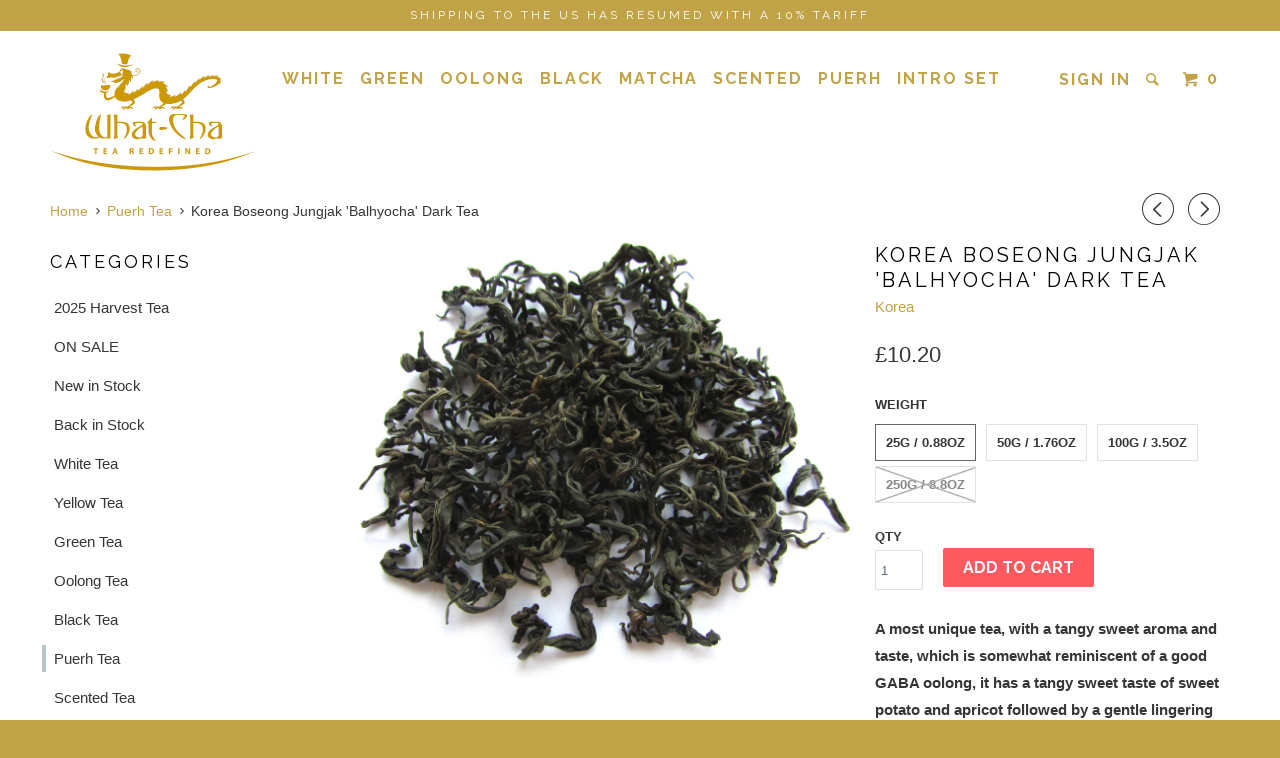

--- FILE ---
content_type: text/html; charset=utf-8
request_url: https://what-cha.com/collections/puerh-tea/products/korea-boseong-jungjak-dark-tea
body_size: 20022
content:
<!DOCTYPE html>
<!--[if lt IE 7 ]><html class="ie ie6" lang="en"> <![endif]-->
<!--[if IE 7 ]><html class="ie ie7" lang="en"> <![endif]-->
<!--[if IE 8 ]><html class="ie ie8" lang="en"> <![endif]-->
<!--[if IE 9 ]><html class="ie ie9" lang="en"> <![endif]-->
<!--[if (gte IE 10)|!(IE)]><!--><html lang="en"> <!--<![endif]-->
  <head>
   
    <meta charset="utf-8">
    <meta http-equiv="cleartype" content="on">
    <meta name="robots" content="index,follow">

    
    <title>Korea Boseong Jungjak &#39;Balhyocha&#39; Dark Tea - What-Cha</title>

    
      <meta name="description" content="A most unique tea, with a tangy sweet aroma and taste, which is somewhat reminiscent of a good GABA oolong, it has a tangy sweet taste of sweet potato and apricot followed by a gentle lingering sourness in the mouth. This is the top grade of dark tea and the most expensive tea Bohyang produce, using traditional Korean " />
    

    <!-- Custom Fonts -->
    
      <link href="//fonts.googleapis.com/css?family=.|Raleway:light,normal,bold|Raleway:light,normal,bold|Raleway:light,normal,bold|Raleway:light,normal,bold|" rel="stylesheet" type="text/css" />
    

    

<meta name="author" content="What-Cha">
<meta property="og:url" content="https://what-cha.com/products/korea-boseong-jungjak-dark-tea">
<meta property="og:site_name" content="What-Cha">


  <meta property="og:type" content="product">
  <meta property="og:title" content="Korea Boseong Jungjak &#39;Balhyocha&#39; Dark Tea">
  
    <meta property="og:image" content="http://what-cha.com/cdn/shop/files/1_aaa6b822-d8f7-4798-a294-ffd593161c3b_grande.jpg?v=1691686544">
    <meta property="og:image:secure_url" content="https://what-cha.com/cdn/shop/files/1_aaa6b822-d8f7-4798-a294-ffd593161c3b_grande.jpg?v=1691686544">
  
  <meta property="og:price:amount" content="10.20">
  <meta property="og:price:currency" content="GBP">
  
    
    


  <meta property="og:description" content="A most unique tea, with a tangy sweet aroma and taste, which is somewhat reminiscent of a good GABA oolong, it has a tangy sweet taste of sweet potato and apricot followed by a gentle lingering sourness in the mouth. This is the top grade of dark tea and the most expensive tea Bohyang produce, using traditional Korean ">




  <meta name="twitter:site" content="@What_Cha_Tea">

<meta name="twitter:card" content="summary">

  <meta name="twitter:title" content="Korea Boseong Jungjak 'Balhyocha' Dark Tea">
  <meta name="twitter:description" content="A most unique tea, with a tangy sweet aroma and taste, which is somewhat reminiscent of a good GABA oolong, it has a tangy sweet taste of sweet potato and apricot followed by a gentle lingering sourness in the mouth. This is the top grade of dark tea and the most expensive tea Bohyang produce, using traditional Korean methods which have largely disappeared. Gimhye Kim brought her family&#39;s traditional dark tea making technique to Bohyang tea in 1937 when she married into the Choi family. This is a rare example of a Balhyocha which has undergone both oxidisation and fermentation, hence my categorising as a dark tea. Tasting Notes: - Smooth texture- Tangy sweet notes of sweet potato and apricot- Gentle lingering sourness Harvest: Spring (Jungjak), May-June 2023Origin:  Boseong County, South Jeolla Province, KoreaCultivar: Native Korean cultivarOrganic: Certified Organic FarmSourced: Direct from the producer Bohyang">
  <meta name="twitter:image" content="https://what-cha.com/cdn/shop/files/1_aaa6b822-d8f7-4798-a294-ffd593161c3b_medium.jpg?v=1691686544">
  <meta name="twitter:image:width" content="240">
  <meta name="twitter:image:height" content="240">


    
      <link rel="prev" href="/collections/puerh-tea/products/japan-mimasaka-bancha-dark-tea">
    
    
      <link rel="next" href="/collections/puerh-tea/products/malawi-2018-leafy-ripe-dark-tea">
    

    <!-- Mobile Specific Metas -->
    <meta name="HandheldFriendly" content="True">
    <meta name="MobileOptimized" content="320">
    <meta name="viewport" content="width=device-width,initial-scale=1">
    <meta name="theme-color" content="#ffffff">

    <!-- Stylesheets for Parallax 2.4 -->
    <link href="//what-cha.com/cdn/shop/t/6/assets/styles.scss.css?v=87247785133107749751766506559" rel="stylesheet" type="text/css" media="all" />
    <link rel="shortcut icon" type="image/x-icon" href="//what-cha.com/cdn/shop/t/6/assets/favicon.png?v=45678608820550023291472403297">
    <link rel="canonical" href="https://what-cha.com/products/korea-boseong-jungjak-dark-tea" />

    

    <script src="//what-cha.com/cdn/shop/t/6/assets/app.js?v=107819635263658692451609238782" type="text/javascript"></script>
    <script src="//what-cha.com/cdn/shop/t/6/assets/cloudzoom.js?v=143460180462419703841472397800" type="text/javascript"></script>

    <!--[if lte IE 8]>
      <link href="//what-cha.com/cdn/shop/t/6/assets/ie.css?v=175465007136656118751472397806" rel="stylesheet" type="text/css" media="all" />
      <script src="//what-cha.com/cdn/shop/t/6/assets/skrollr.ie.js?v=116292453382836155221472397803" type="text/javascript"></script>
    <![endif]-->

    <script>window.performance && window.performance.mark && window.performance.mark('shopify.content_for_header.start');</script><meta id="shopify-digital-wallet" name="shopify-digital-wallet" content="/14431076/digital_wallets/dialog">
<meta name="shopify-checkout-api-token" content="f1e11a4d15da926b7b3568d2a6afc4e0">
<meta id="in-context-paypal-metadata" data-shop-id="14431076" data-venmo-supported="false" data-environment="production" data-locale="en_US" data-paypal-v4="true" data-currency="GBP">
<link rel="alternate" type="application/json+oembed" href="https://what-cha.com/products/korea-boseong-jungjak-dark-tea.oembed">
<script async="async" src="/checkouts/internal/preloads.js?locale=en-GB"></script>
<link rel="preconnect" href="https://shop.app" crossorigin="anonymous">
<script async="async" src="https://shop.app/checkouts/internal/preloads.js?locale=en-GB&shop_id=14431076" crossorigin="anonymous"></script>
<script id="apple-pay-shop-capabilities" type="application/json">{"shopId":14431076,"countryCode":"GB","currencyCode":"GBP","merchantCapabilities":["supports3DS"],"merchantId":"gid:\/\/shopify\/Shop\/14431076","merchantName":"What-Cha","requiredBillingContactFields":["postalAddress","email","phone"],"requiredShippingContactFields":["postalAddress","email","phone"],"shippingType":"shipping","supportedNetworks":["visa","maestro","masterCard","amex","discover","elo"],"total":{"type":"pending","label":"What-Cha","amount":"1.00"},"shopifyPaymentsEnabled":true,"supportsSubscriptions":true}</script>
<script id="shopify-features" type="application/json">{"accessToken":"f1e11a4d15da926b7b3568d2a6afc4e0","betas":["rich-media-storefront-analytics"],"domain":"what-cha.com","predictiveSearch":true,"shopId":14431076,"locale":"en"}</script>
<script>var Shopify = Shopify || {};
Shopify.shop = "what-cha.myshopify.com";
Shopify.locale = "en";
Shopify.currency = {"active":"GBP","rate":"1.0"};
Shopify.country = "GB";
Shopify.theme = {"name":"Parallax","id":156548935,"schema_name":null,"schema_version":null,"theme_store_id":688,"role":"main"};
Shopify.theme.handle = "null";
Shopify.theme.style = {"id":null,"handle":null};
Shopify.cdnHost = "what-cha.com/cdn";
Shopify.routes = Shopify.routes || {};
Shopify.routes.root = "/";</script>
<script type="module">!function(o){(o.Shopify=o.Shopify||{}).modules=!0}(window);</script>
<script>!function(o){function n(){var o=[];function n(){o.push(Array.prototype.slice.apply(arguments))}return n.q=o,n}var t=o.Shopify=o.Shopify||{};t.loadFeatures=n(),t.autoloadFeatures=n()}(window);</script>
<script>
  window.ShopifyPay = window.ShopifyPay || {};
  window.ShopifyPay.apiHost = "shop.app\/pay";
  window.ShopifyPay.redirectState = null;
</script>
<script id="shop-js-analytics" type="application/json">{"pageType":"product"}</script>
<script defer="defer" async type="module" src="//what-cha.com/cdn/shopifycloud/shop-js/modules/v2/client.init-shop-cart-sync_BT-GjEfc.en.esm.js"></script>
<script defer="defer" async type="module" src="//what-cha.com/cdn/shopifycloud/shop-js/modules/v2/chunk.common_D58fp_Oc.esm.js"></script>
<script defer="defer" async type="module" src="//what-cha.com/cdn/shopifycloud/shop-js/modules/v2/chunk.modal_xMitdFEc.esm.js"></script>
<script type="module">
  await import("//what-cha.com/cdn/shopifycloud/shop-js/modules/v2/client.init-shop-cart-sync_BT-GjEfc.en.esm.js");
await import("//what-cha.com/cdn/shopifycloud/shop-js/modules/v2/chunk.common_D58fp_Oc.esm.js");
await import("//what-cha.com/cdn/shopifycloud/shop-js/modules/v2/chunk.modal_xMitdFEc.esm.js");

  window.Shopify.SignInWithShop?.initShopCartSync?.({"fedCMEnabled":true,"windoidEnabled":true});

</script>
<script>
  window.Shopify = window.Shopify || {};
  if (!window.Shopify.featureAssets) window.Shopify.featureAssets = {};
  window.Shopify.featureAssets['shop-js'] = {"shop-cart-sync":["modules/v2/client.shop-cart-sync_DZOKe7Ll.en.esm.js","modules/v2/chunk.common_D58fp_Oc.esm.js","modules/v2/chunk.modal_xMitdFEc.esm.js"],"init-fed-cm":["modules/v2/client.init-fed-cm_B6oLuCjv.en.esm.js","modules/v2/chunk.common_D58fp_Oc.esm.js","modules/v2/chunk.modal_xMitdFEc.esm.js"],"shop-cash-offers":["modules/v2/client.shop-cash-offers_D2sdYoxE.en.esm.js","modules/v2/chunk.common_D58fp_Oc.esm.js","modules/v2/chunk.modal_xMitdFEc.esm.js"],"shop-login-button":["modules/v2/client.shop-login-button_QeVjl5Y3.en.esm.js","modules/v2/chunk.common_D58fp_Oc.esm.js","modules/v2/chunk.modal_xMitdFEc.esm.js"],"pay-button":["modules/v2/client.pay-button_DXTOsIq6.en.esm.js","modules/v2/chunk.common_D58fp_Oc.esm.js","modules/v2/chunk.modal_xMitdFEc.esm.js"],"shop-button":["modules/v2/client.shop-button_DQZHx9pm.en.esm.js","modules/v2/chunk.common_D58fp_Oc.esm.js","modules/v2/chunk.modal_xMitdFEc.esm.js"],"avatar":["modules/v2/client.avatar_BTnouDA3.en.esm.js"],"init-windoid":["modules/v2/client.init-windoid_CR1B-cfM.en.esm.js","modules/v2/chunk.common_D58fp_Oc.esm.js","modules/v2/chunk.modal_xMitdFEc.esm.js"],"init-shop-for-new-customer-accounts":["modules/v2/client.init-shop-for-new-customer-accounts_C_vY_xzh.en.esm.js","modules/v2/client.shop-login-button_QeVjl5Y3.en.esm.js","modules/v2/chunk.common_D58fp_Oc.esm.js","modules/v2/chunk.modal_xMitdFEc.esm.js"],"init-shop-email-lookup-coordinator":["modules/v2/client.init-shop-email-lookup-coordinator_BI7n9ZSv.en.esm.js","modules/v2/chunk.common_D58fp_Oc.esm.js","modules/v2/chunk.modal_xMitdFEc.esm.js"],"init-shop-cart-sync":["modules/v2/client.init-shop-cart-sync_BT-GjEfc.en.esm.js","modules/v2/chunk.common_D58fp_Oc.esm.js","modules/v2/chunk.modal_xMitdFEc.esm.js"],"shop-toast-manager":["modules/v2/client.shop-toast-manager_DiYdP3xc.en.esm.js","modules/v2/chunk.common_D58fp_Oc.esm.js","modules/v2/chunk.modal_xMitdFEc.esm.js"],"init-customer-accounts":["modules/v2/client.init-customer-accounts_D9ZNqS-Q.en.esm.js","modules/v2/client.shop-login-button_QeVjl5Y3.en.esm.js","modules/v2/chunk.common_D58fp_Oc.esm.js","modules/v2/chunk.modal_xMitdFEc.esm.js"],"init-customer-accounts-sign-up":["modules/v2/client.init-customer-accounts-sign-up_iGw4briv.en.esm.js","modules/v2/client.shop-login-button_QeVjl5Y3.en.esm.js","modules/v2/chunk.common_D58fp_Oc.esm.js","modules/v2/chunk.modal_xMitdFEc.esm.js"],"shop-follow-button":["modules/v2/client.shop-follow-button_CqMgW2wH.en.esm.js","modules/v2/chunk.common_D58fp_Oc.esm.js","modules/v2/chunk.modal_xMitdFEc.esm.js"],"checkout-modal":["modules/v2/client.checkout-modal_xHeaAweL.en.esm.js","modules/v2/chunk.common_D58fp_Oc.esm.js","modules/v2/chunk.modal_xMitdFEc.esm.js"],"shop-login":["modules/v2/client.shop-login_D91U-Q7h.en.esm.js","modules/v2/chunk.common_D58fp_Oc.esm.js","modules/v2/chunk.modal_xMitdFEc.esm.js"],"lead-capture":["modules/v2/client.lead-capture_BJmE1dJe.en.esm.js","modules/v2/chunk.common_D58fp_Oc.esm.js","modules/v2/chunk.modal_xMitdFEc.esm.js"],"payment-terms":["modules/v2/client.payment-terms_Ci9AEqFq.en.esm.js","modules/v2/chunk.common_D58fp_Oc.esm.js","modules/v2/chunk.modal_xMitdFEc.esm.js"]};
</script>
<script>(function() {
  var isLoaded = false;
  function asyncLoad() {
    if (isLoaded) return;
    isLoaded = true;
    var urls = ["https:\/\/cdn.hextom.com\/js\/freeshippingbar.js?shop=what-cha.myshopify.com"];
    for (var i = 0; i < urls.length; i++) {
      var s = document.createElement('script');
      s.type = 'text/javascript';
      s.async = true;
      s.src = urls[i];
      var x = document.getElementsByTagName('script')[0];
      x.parentNode.insertBefore(s, x);
    }
  };
  if(window.attachEvent) {
    window.attachEvent('onload', asyncLoad);
  } else {
    window.addEventListener('load', asyncLoad, false);
  }
})();</script>
<script id="__st">var __st={"a":14431076,"offset":0,"reqid":"974458e5-8b6a-478a-b6b9-9a5ba7a51032-1769151294","pageurl":"what-cha.com\/collections\/puerh-tea\/products\/korea-boseong-jungjak-dark-tea","u":"ac8e3a70f6f2","p":"product","rtyp":"product","rid":8018650497252};</script>
<script>window.ShopifyPaypalV4VisibilityTracking = true;</script>
<script id="captcha-bootstrap">!function(){'use strict';const t='contact',e='account',n='new_comment',o=[[t,t],['blogs',n],['comments',n],[t,'customer']],c=[[e,'customer_login'],[e,'guest_login'],[e,'recover_customer_password'],[e,'create_customer']],r=t=>t.map((([t,e])=>`form[action*='/${t}']:not([data-nocaptcha='true']) input[name='form_type'][value='${e}']`)).join(','),a=t=>()=>t?[...document.querySelectorAll(t)].map((t=>t.form)):[];function s(){const t=[...o],e=r(t);return a(e)}const i='password',u='form_key',d=['recaptcha-v3-token','g-recaptcha-response','h-captcha-response',i],f=()=>{try{return window.sessionStorage}catch{return}},m='__shopify_v',_=t=>t.elements[u];function p(t,e,n=!1){try{const o=window.sessionStorage,c=JSON.parse(o.getItem(e)),{data:r}=function(t){const{data:e,action:n}=t;return t[m]||n?{data:e,action:n}:{data:t,action:n}}(c);for(const[e,n]of Object.entries(r))t.elements[e]&&(t.elements[e].value=n);n&&o.removeItem(e)}catch(o){console.error('form repopulation failed',{error:o})}}const l='form_type',E='cptcha';function T(t){t.dataset[E]=!0}const w=window,h=w.document,L='Shopify',v='ce_forms',y='captcha';let A=!1;((t,e)=>{const n=(g='f06e6c50-85a8-45c8-87d0-21a2b65856fe',I='https://cdn.shopify.com/shopifycloud/storefront-forms-hcaptcha/ce_storefront_forms_captcha_hcaptcha.v1.5.2.iife.js',D={infoText:'Protected by hCaptcha',privacyText:'Privacy',termsText:'Terms'},(t,e,n)=>{const o=w[L][v],c=o.bindForm;if(c)return c(t,g,e,D).then(n);var r;o.q.push([[t,g,e,D],n]),r=I,A||(h.body.append(Object.assign(h.createElement('script'),{id:'captcha-provider',async:!0,src:r})),A=!0)});var g,I,D;w[L]=w[L]||{},w[L][v]=w[L][v]||{},w[L][v].q=[],w[L][y]=w[L][y]||{},w[L][y].protect=function(t,e){n(t,void 0,e),T(t)},Object.freeze(w[L][y]),function(t,e,n,w,h,L){const[v,y,A,g]=function(t,e,n){const i=e?o:[],u=t?c:[],d=[...i,...u],f=r(d),m=r(i),_=r(d.filter((([t,e])=>n.includes(e))));return[a(f),a(m),a(_),s()]}(w,h,L),I=t=>{const e=t.target;return e instanceof HTMLFormElement?e:e&&e.form},D=t=>v().includes(t);t.addEventListener('submit',(t=>{const e=I(t);if(!e)return;const n=D(e)&&!e.dataset.hcaptchaBound&&!e.dataset.recaptchaBound,o=_(e),c=g().includes(e)&&(!o||!o.value);(n||c)&&t.preventDefault(),c&&!n&&(function(t){try{if(!f())return;!function(t){const e=f();if(!e)return;const n=_(t);if(!n)return;const o=n.value;o&&e.removeItem(o)}(t);const e=Array.from(Array(32),(()=>Math.random().toString(36)[2])).join('');!function(t,e){_(t)||t.append(Object.assign(document.createElement('input'),{type:'hidden',name:u})),t.elements[u].value=e}(t,e),function(t,e){const n=f();if(!n)return;const o=[...t.querySelectorAll(`input[type='${i}']`)].map((({name:t})=>t)),c=[...d,...o],r={};for(const[a,s]of new FormData(t).entries())c.includes(a)||(r[a]=s);n.setItem(e,JSON.stringify({[m]:1,action:t.action,data:r}))}(t,e)}catch(e){console.error('failed to persist form',e)}}(e),e.submit())}));const S=(t,e)=>{t&&!t.dataset[E]&&(n(t,e.some((e=>e===t))),T(t))};for(const o of['focusin','change'])t.addEventListener(o,(t=>{const e=I(t);D(e)&&S(e,y())}));const B=e.get('form_key'),M=e.get(l),P=B&&M;t.addEventListener('DOMContentLoaded',(()=>{const t=y();if(P)for(const e of t)e.elements[l].value===M&&p(e,B);[...new Set([...A(),...v().filter((t=>'true'===t.dataset.shopifyCaptcha))])].forEach((e=>S(e,t)))}))}(h,new URLSearchParams(w.location.search),n,t,e,['guest_login'])})(!0,!0)}();</script>
<script integrity="sha256-4kQ18oKyAcykRKYeNunJcIwy7WH5gtpwJnB7kiuLZ1E=" data-source-attribution="shopify.loadfeatures" defer="defer" src="//what-cha.com/cdn/shopifycloud/storefront/assets/storefront/load_feature-a0a9edcb.js" crossorigin="anonymous"></script>
<script crossorigin="anonymous" defer="defer" src="//what-cha.com/cdn/shopifycloud/storefront/assets/shopify_pay/storefront-65b4c6d7.js?v=20250812"></script>
<script data-source-attribution="shopify.dynamic_checkout.dynamic.init">var Shopify=Shopify||{};Shopify.PaymentButton=Shopify.PaymentButton||{isStorefrontPortableWallets:!0,init:function(){window.Shopify.PaymentButton.init=function(){};var t=document.createElement("script");t.src="https://what-cha.com/cdn/shopifycloud/portable-wallets/latest/portable-wallets.en.js",t.type="module",document.head.appendChild(t)}};
</script>
<script data-source-attribution="shopify.dynamic_checkout.buyer_consent">
  function portableWalletsHideBuyerConsent(e){var t=document.getElementById("shopify-buyer-consent"),n=document.getElementById("shopify-subscription-policy-button");t&&n&&(t.classList.add("hidden"),t.setAttribute("aria-hidden","true"),n.removeEventListener("click",e))}function portableWalletsShowBuyerConsent(e){var t=document.getElementById("shopify-buyer-consent"),n=document.getElementById("shopify-subscription-policy-button");t&&n&&(t.classList.remove("hidden"),t.removeAttribute("aria-hidden"),n.addEventListener("click",e))}window.Shopify?.PaymentButton&&(window.Shopify.PaymentButton.hideBuyerConsent=portableWalletsHideBuyerConsent,window.Shopify.PaymentButton.showBuyerConsent=portableWalletsShowBuyerConsent);
</script>
<script data-source-attribution="shopify.dynamic_checkout.cart.bootstrap">document.addEventListener("DOMContentLoaded",(function(){function t(){return document.querySelector("shopify-accelerated-checkout-cart, shopify-accelerated-checkout")}if(t())Shopify.PaymentButton.init();else{new MutationObserver((function(e,n){t()&&(Shopify.PaymentButton.init(),n.disconnect())})).observe(document.body,{childList:!0,subtree:!0})}}));
</script>
<script id='scb4127' type='text/javascript' async='' src='https://what-cha.com/cdn/shopifycloud/privacy-banner/storefront-banner.js'></script><link id="shopify-accelerated-checkout-styles" rel="stylesheet" media="screen" href="https://what-cha.com/cdn/shopifycloud/portable-wallets/latest/accelerated-checkout-backwards-compat.css" crossorigin="anonymous">
<style id="shopify-accelerated-checkout-cart">
        #shopify-buyer-consent {
  margin-top: 1em;
  display: inline-block;
  width: 100%;
}

#shopify-buyer-consent.hidden {
  display: none;
}

#shopify-subscription-policy-button {
  background: none;
  border: none;
  padding: 0;
  text-decoration: underline;
  font-size: inherit;
  cursor: pointer;
}

#shopify-subscription-policy-button::before {
  box-shadow: none;
}

      </style>

<script>window.performance && window.performance.mark && window.performance.mark('shopify.content_for_header.end');</script>
  <script>window.mlvedaShopCurrency = "GBP";
window.shopCurrency = "GBP";
window.supported_currencies = "USD CAD AUD GBP EUR JPY";
</script>
    <script type="text/javascript">
(function e(){var e=document.createElement("script");e.type="text/javascript",e.async=true,e.src="//staticw2.yotpo.com/jIhChp3VYOWCwSZc7AjTFn1Cqn5lYow8W1Ll6tJx/widget.js";var t=document.getElementsByTagName("script")[0];t.parentNode.insertBefore(e,t)})();
</script>

  

<!-- BEGIN app block: shopify://apps/yotpo-product-reviews/blocks/settings/eb7dfd7d-db44-4334-bc49-c893b51b36cf -->


<script type="text/javascript">
  (function e(){var e=document.createElement("script");
  e.type="text/javascript",e.async=true,
  e.src="//staticw2.yotpo.com//widget.js?lang=en";
  var t=document.getElementsByTagName("script")[0];
  t.parentNode.insertBefore(e,t)})();
</script>



  
<!-- END app block --><script src="https://cdn.shopify.com/extensions/019bc2cf-ad72-709c-ab89-9947d92587ae/free-shipping-bar-118/assets/freeshippingbar.js" type="text/javascript" defer="defer"></script>
<link href="https://monorail-edge.shopifysvc.com" rel="dns-prefetch">
<script>(function(){if ("sendBeacon" in navigator && "performance" in window) {try {var session_token_from_headers = performance.getEntriesByType('navigation')[0].serverTiming.find(x => x.name == '_s').description;} catch {var session_token_from_headers = undefined;}var session_cookie_matches = document.cookie.match(/_shopify_s=([^;]*)/);var session_token_from_cookie = session_cookie_matches && session_cookie_matches.length === 2 ? session_cookie_matches[1] : "";var session_token = session_token_from_headers || session_token_from_cookie || "";function handle_abandonment_event(e) {var entries = performance.getEntries().filter(function(entry) {return /monorail-edge.shopifysvc.com/.test(entry.name);});if (!window.abandonment_tracked && entries.length === 0) {window.abandonment_tracked = true;var currentMs = Date.now();var navigation_start = performance.timing.navigationStart;var payload = {shop_id: 14431076,url: window.location.href,navigation_start,duration: currentMs - navigation_start,session_token,page_type: "product"};window.navigator.sendBeacon("https://monorail-edge.shopifysvc.com/v1/produce", JSON.stringify({schema_id: "online_store_buyer_site_abandonment/1.1",payload: payload,metadata: {event_created_at_ms: currentMs,event_sent_at_ms: currentMs}}));}}window.addEventListener('pagehide', handle_abandonment_event);}}());</script>
<script id="web-pixels-manager-setup">(function e(e,d,r,n,o){if(void 0===o&&(o={}),!Boolean(null===(a=null===(i=window.Shopify)||void 0===i?void 0:i.analytics)||void 0===a?void 0:a.replayQueue)){var i,a;window.Shopify=window.Shopify||{};var t=window.Shopify;t.analytics=t.analytics||{};var s=t.analytics;s.replayQueue=[],s.publish=function(e,d,r){return s.replayQueue.push([e,d,r]),!0};try{self.performance.mark("wpm:start")}catch(e){}var l=function(){var e={modern:/Edge?\/(1{2}[4-9]|1[2-9]\d|[2-9]\d{2}|\d{4,})\.\d+(\.\d+|)|Firefox\/(1{2}[4-9]|1[2-9]\d|[2-9]\d{2}|\d{4,})\.\d+(\.\d+|)|Chrom(ium|e)\/(9{2}|\d{3,})\.\d+(\.\d+|)|(Maci|X1{2}).+ Version\/(15\.\d+|(1[6-9]|[2-9]\d|\d{3,})\.\d+)([,.]\d+|)( \(\w+\)|)( Mobile\/\w+|) Safari\/|Chrome.+OPR\/(9{2}|\d{3,})\.\d+\.\d+|(CPU[ +]OS|iPhone[ +]OS|CPU[ +]iPhone|CPU IPhone OS|CPU iPad OS)[ +]+(15[._]\d+|(1[6-9]|[2-9]\d|\d{3,})[._]\d+)([._]\d+|)|Android:?[ /-](13[3-9]|1[4-9]\d|[2-9]\d{2}|\d{4,})(\.\d+|)(\.\d+|)|Android.+Firefox\/(13[5-9]|1[4-9]\d|[2-9]\d{2}|\d{4,})\.\d+(\.\d+|)|Android.+Chrom(ium|e)\/(13[3-9]|1[4-9]\d|[2-9]\d{2}|\d{4,})\.\d+(\.\d+|)|SamsungBrowser\/([2-9]\d|\d{3,})\.\d+/,legacy:/Edge?\/(1[6-9]|[2-9]\d|\d{3,})\.\d+(\.\d+|)|Firefox\/(5[4-9]|[6-9]\d|\d{3,})\.\d+(\.\d+|)|Chrom(ium|e)\/(5[1-9]|[6-9]\d|\d{3,})\.\d+(\.\d+|)([\d.]+$|.*Safari\/(?![\d.]+ Edge\/[\d.]+$))|(Maci|X1{2}).+ Version\/(10\.\d+|(1[1-9]|[2-9]\d|\d{3,})\.\d+)([,.]\d+|)( \(\w+\)|)( Mobile\/\w+|) Safari\/|Chrome.+OPR\/(3[89]|[4-9]\d|\d{3,})\.\d+\.\d+|(CPU[ +]OS|iPhone[ +]OS|CPU[ +]iPhone|CPU IPhone OS|CPU iPad OS)[ +]+(10[._]\d+|(1[1-9]|[2-9]\d|\d{3,})[._]\d+)([._]\d+|)|Android:?[ /-](13[3-9]|1[4-9]\d|[2-9]\d{2}|\d{4,})(\.\d+|)(\.\d+|)|Mobile Safari.+OPR\/([89]\d|\d{3,})\.\d+\.\d+|Android.+Firefox\/(13[5-9]|1[4-9]\d|[2-9]\d{2}|\d{4,})\.\d+(\.\d+|)|Android.+Chrom(ium|e)\/(13[3-9]|1[4-9]\d|[2-9]\d{2}|\d{4,})\.\d+(\.\d+|)|Android.+(UC? ?Browser|UCWEB|U3)[ /]?(15\.([5-9]|\d{2,})|(1[6-9]|[2-9]\d|\d{3,})\.\d+)\.\d+|SamsungBrowser\/(5\.\d+|([6-9]|\d{2,})\.\d+)|Android.+MQ{2}Browser\/(14(\.(9|\d{2,})|)|(1[5-9]|[2-9]\d|\d{3,})(\.\d+|))(\.\d+|)|K[Aa][Ii]OS\/(3\.\d+|([4-9]|\d{2,})\.\d+)(\.\d+|)/},d=e.modern,r=e.legacy,n=navigator.userAgent;return n.match(d)?"modern":n.match(r)?"legacy":"unknown"}(),u="modern"===l?"modern":"legacy",c=(null!=n?n:{modern:"",legacy:""})[u],f=function(e){return[e.baseUrl,"/wpm","/b",e.hashVersion,"modern"===e.buildTarget?"m":"l",".js"].join("")}({baseUrl:d,hashVersion:r,buildTarget:u}),m=function(e){var d=e.version,r=e.bundleTarget,n=e.surface,o=e.pageUrl,i=e.monorailEndpoint;return{emit:function(e){var a=e.status,t=e.errorMsg,s=(new Date).getTime(),l=JSON.stringify({metadata:{event_sent_at_ms:s},events:[{schema_id:"web_pixels_manager_load/3.1",payload:{version:d,bundle_target:r,page_url:o,status:a,surface:n,error_msg:t},metadata:{event_created_at_ms:s}}]});if(!i)return console&&console.warn&&console.warn("[Web Pixels Manager] No Monorail endpoint provided, skipping logging."),!1;try{return self.navigator.sendBeacon.bind(self.navigator)(i,l)}catch(e){}var u=new XMLHttpRequest;try{return u.open("POST",i,!0),u.setRequestHeader("Content-Type","text/plain"),u.send(l),!0}catch(e){return console&&console.warn&&console.warn("[Web Pixels Manager] Got an unhandled error while logging to Monorail."),!1}}}}({version:r,bundleTarget:l,surface:e.surface,pageUrl:self.location.href,monorailEndpoint:e.monorailEndpoint});try{o.browserTarget=l,function(e){var d=e.src,r=e.async,n=void 0===r||r,o=e.onload,i=e.onerror,a=e.sri,t=e.scriptDataAttributes,s=void 0===t?{}:t,l=document.createElement("script"),u=document.querySelector("head"),c=document.querySelector("body");if(l.async=n,l.src=d,a&&(l.integrity=a,l.crossOrigin="anonymous"),s)for(var f in s)if(Object.prototype.hasOwnProperty.call(s,f))try{l.dataset[f]=s[f]}catch(e){}if(o&&l.addEventListener("load",o),i&&l.addEventListener("error",i),u)u.appendChild(l);else{if(!c)throw new Error("Did not find a head or body element to append the script");c.appendChild(l)}}({src:f,async:!0,onload:function(){if(!function(){var e,d;return Boolean(null===(d=null===(e=window.Shopify)||void 0===e?void 0:e.analytics)||void 0===d?void 0:d.initialized)}()){var d=window.webPixelsManager.init(e)||void 0;if(d){var r=window.Shopify.analytics;r.replayQueue.forEach((function(e){var r=e[0],n=e[1],o=e[2];d.publishCustomEvent(r,n,o)})),r.replayQueue=[],r.publish=d.publishCustomEvent,r.visitor=d.visitor,r.initialized=!0}}},onerror:function(){return m.emit({status:"failed",errorMsg:"".concat(f," has failed to load")})},sri:function(e){var d=/^sha384-[A-Za-z0-9+/=]+$/;return"string"==typeof e&&d.test(e)}(c)?c:"",scriptDataAttributes:o}),m.emit({status:"loading"})}catch(e){m.emit({status:"failed",errorMsg:(null==e?void 0:e.message)||"Unknown error"})}}})({shopId: 14431076,storefrontBaseUrl: "https://what-cha.com",extensionsBaseUrl: "https://extensions.shopifycdn.com/cdn/shopifycloud/web-pixels-manager",monorailEndpoint: "https://monorail-edge.shopifysvc.com/unstable/produce_batch",surface: "storefront-renderer",enabledBetaFlags: ["2dca8a86"],webPixelsConfigList: [{"id":"1259634916","configuration":"{\"yotpoStoreId\":\"jIhChp3VYOWCwSZc7AjTFn1Cqn5lYow8W1Ll6tJx\"}","eventPayloadVersion":"v1","runtimeContext":"STRICT","scriptVersion":"8bb37a256888599d9a3d57f0551d3859","type":"APP","apiClientId":70132,"privacyPurposes":["ANALYTICS","MARKETING","SALE_OF_DATA"],"dataSharingAdjustments":{"protectedCustomerApprovalScopes":["read_customer_address","read_customer_email","read_customer_name","read_customer_personal_data","read_customer_phone"]}},{"id":"shopify-app-pixel","configuration":"{}","eventPayloadVersion":"v1","runtimeContext":"STRICT","scriptVersion":"0450","apiClientId":"shopify-pixel","type":"APP","privacyPurposes":["ANALYTICS","MARKETING"]},{"id":"shopify-custom-pixel","eventPayloadVersion":"v1","runtimeContext":"LAX","scriptVersion":"0450","apiClientId":"shopify-pixel","type":"CUSTOM","privacyPurposes":["ANALYTICS","MARKETING"]}],isMerchantRequest: false,initData: {"shop":{"name":"What-Cha","paymentSettings":{"currencyCode":"GBP"},"myshopifyDomain":"what-cha.myshopify.com","countryCode":"GB","storefrontUrl":"https:\/\/what-cha.com"},"customer":null,"cart":null,"checkout":null,"productVariants":[{"price":{"amount":10.2,"currencyCode":"GBP"},"product":{"title":"Korea Boseong Jungjak 'Balhyocha' Dark Tea","vendor":"Korea","id":"8018650497252","untranslatedTitle":"Korea Boseong Jungjak 'Balhyocha' Dark Tea","url":"\/products\/korea-boseong-jungjak-dark-tea","type":"Dark Tea"},"id":"44090180010212","image":{"src":"\/\/what-cha.com\/cdn\/shop\/files\/1_aaa6b822-d8f7-4798-a294-ffd593161c3b.jpg?v=1691686544"},"sku":null,"title":"25g \/ 0.88oz","untranslatedTitle":"25g \/ 0.88oz"},{"price":{"amount":17.0,"currencyCode":"GBP"},"product":{"title":"Korea Boseong Jungjak 'Balhyocha' Dark Tea","vendor":"Korea","id":"8018650497252","untranslatedTitle":"Korea Boseong Jungjak 'Balhyocha' Dark Tea","url":"\/products\/korea-boseong-jungjak-dark-tea","type":"Dark Tea"},"id":"44090180042980","image":{"src":"\/\/what-cha.com\/cdn\/shop\/files\/1_aaa6b822-d8f7-4798-a294-ffd593161c3b.jpg?v=1691686544"},"sku":null,"title":"50g \/ 1.76oz","untranslatedTitle":"50g \/ 1.76oz"},{"price":{"amount":32.3,"currencyCode":"GBP"},"product":{"title":"Korea Boseong Jungjak 'Balhyocha' Dark Tea","vendor":"Korea","id":"8018650497252","untranslatedTitle":"Korea Boseong Jungjak 'Balhyocha' Dark Tea","url":"\/products\/korea-boseong-jungjak-dark-tea","type":"Dark Tea"},"id":"44090180075748","image":{"src":"\/\/what-cha.com\/cdn\/shop\/files\/1_aaa6b822-d8f7-4798-a294-ffd593161c3b.jpg?v=1691686544"},"sku":null,"title":"100g \/ 3.5oz","untranslatedTitle":"100g \/ 3.5oz"},{"price":{"amount":76.5,"currencyCode":"GBP"},"product":{"title":"Korea Boseong Jungjak 'Balhyocha' Dark Tea","vendor":"Korea","id":"8018650497252","untranslatedTitle":"Korea Boseong Jungjak 'Balhyocha' Dark Tea","url":"\/products\/korea-boseong-jungjak-dark-tea","type":"Dark Tea"},"id":"44090180108516","image":{"src":"\/\/what-cha.com\/cdn\/shop\/files\/1_aaa6b822-d8f7-4798-a294-ffd593161c3b.jpg?v=1691686544"},"sku":null,"title":"250g \/ 8.8oz","untranslatedTitle":"250g \/ 8.8oz"}],"purchasingCompany":null},},"https://what-cha.com/cdn","fcfee988w5aeb613cpc8e4bc33m6693e112",{"modern":"","legacy":""},{"shopId":"14431076","storefrontBaseUrl":"https:\/\/what-cha.com","extensionBaseUrl":"https:\/\/extensions.shopifycdn.com\/cdn\/shopifycloud\/web-pixels-manager","surface":"storefront-renderer","enabledBetaFlags":"[\"2dca8a86\"]","isMerchantRequest":"false","hashVersion":"fcfee988w5aeb613cpc8e4bc33m6693e112","publish":"custom","events":"[[\"page_viewed\",{}],[\"product_viewed\",{\"productVariant\":{\"price\":{\"amount\":10.2,\"currencyCode\":\"GBP\"},\"product\":{\"title\":\"Korea Boseong Jungjak 'Balhyocha' Dark Tea\",\"vendor\":\"Korea\",\"id\":\"8018650497252\",\"untranslatedTitle\":\"Korea Boseong Jungjak 'Balhyocha' Dark Tea\",\"url\":\"\/products\/korea-boseong-jungjak-dark-tea\",\"type\":\"Dark Tea\"},\"id\":\"44090180010212\",\"image\":{\"src\":\"\/\/what-cha.com\/cdn\/shop\/files\/1_aaa6b822-d8f7-4798-a294-ffd593161c3b.jpg?v=1691686544\"},\"sku\":null,\"title\":\"25g \/ 0.88oz\",\"untranslatedTitle\":\"25g \/ 0.88oz\"}}]]"});</script><script>
  window.ShopifyAnalytics = window.ShopifyAnalytics || {};
  window.ShopifyAnalytics.meta = window.ShopifyAnalytics.meta || {};
  window.ShopifyAnalytics.meta.currency = 'GBP';
  var meta = {"product":{"id":8018650497252,"gid":"gid:\/\/shopify\/Product\/8018650497252","vendor":"Korea","type":"Dark Tea","handle":"korea-boseong-jungjak-dark-tea","variants":[{"id":44090180010212,"price":1020,"name":"Korea Boseong Jungjak 'Balhyocha' Dark Tea - 25g \/ 0.88oz","public_title":"25g \/ 0.88oz","sku":null},{"id":44090180042980,"price":1700,"name":"Korea Boseong Jungjak 'Balhyocha' Dark Tea - 50g \/ 1.76oz","public_title":"50g \/ 1.76oz","sku":null},{"id":44090180075748,"price":3230,"name":"Korea Boseong Jungjak 'Balhyocha' Dark Tea - 100g \/ 3.5oz","public_title":"100g \/ 3.5oz","sku":null},{"id":44090180108516,"price":7650,"name":"Korea Boseong Jungjak 'Balhyocha' Dark Tea - 250g \/ 8.8oz","public_title":"250g \/ 8.8oz","sku":null}],"remote":false},"page":{"pageType":"product","resourceType":"product","resourceId":8018650497252,"requestId":"974458e5-8b6a-478a-b6b9-9a5ba7a51032-1769151294"}};
  for (var attr in meta) {
    window.ShopifyAnalytics.meta[attr] = meta[attr];
  }
</script>
<script class="analytics">
  (function () {
    var customDocumentWrite = function(content) {
      var jquery = null;

      if (window.jQuery) {
        jquery = window.jQuery;
      } else if (window.Checkout && window.Checkout.$) {
        jquery = window.Checkout.$;
      }

      if (jquery) {
        jquery('body').append(content);
      }
    };

    var hasLoggedConversion = function(token) {
      if (token) {
        return document.cookie.indexOf('loggedConversion=' + token) !== -1;
      }
      return false;
    }

    var setCookieIfConversion = function(token) {
      if (token) {
        var twoMonthsFromNow = new Date(Date.now());
        twoMonthsFromNow.setMonth(twoMonthsFromNow.getMonth() + 2);

        document.cookie = 'loggedConversion=' + token + '; expires=' + twoMonthsFromNow;
      }
    }

    var trekkie = window.ShopifyAnalytics.lib = window.trekkie = window.trekkie || [];
    if (trekkie.integrations) {
      return;
    }
    trekkie.methods = [
      'identify',
      'page',
      'ready',
      'track',
      'trackForm',
      'trackLink'
    ];
    trekkie.factory = function(method) {
      return function() {
        var args = Array.prototype.slice.call(arguments);
        args.unshift(method);
        trekkie.push(args);
        return trekkie;
      };
    };
    for (var i = 0; i < trekkie.methods.length; i++) {
      var key = trekkie.methods[i];
      trekkie[key] = trekkie.factory(key);
    }
    trekkie.load = function(config) {
      trekkie.config = config || {};
      trekkie.config.initialDocumentCookie = document.cookie;
      var first = document.getElementsByTagName('script')[0];
      var script = document.createElement('script');
      script.type = 'text/javascript';
      script.onerror = function(e) {
        var scriptFallback = document.createElement('script');
        scriptFallback.type = 'text/javascript';
        scriptFallback.onerror = function(error) {
                var Monorail = {
      produce: function produce(monorailDomain, schemaId, payload) {
        var currentMs = new Date().getTime();
        var event = {
          schema_id: schemaId,
          payload: payload,
          metadata: {
            event_created_at_ms: currentMs,
            event_sent_at_ms: currentMs
          }
        };
        return Monorail.sendRequest("https://" + monorailDomain + "/v1/produce", JSON.stringify(event));
      },
      sendRequest: function sendRequest(endpointUrl, payload) {
        // Try the sendBeacon API
        if (window && window.navigator && typeof window.navigator.sendBeacon === 'function' && typeof window.Blob === 'function' && !Monorail.isIos12()) {
          var blobData = new window.Blob([payload], {
            type: 'text/plain'
          });

          if (window.navigator.sendBeacon(endpointUrl, blobData)) {
            return true;
          } // sendBeacon was not successful

        } // XHR beacon

        var xhr = new XMLHttpRequest();

        try {
          xhr.open('POST', endpointUrl);
          xhr.setRequestHeader('Content-Type', 'text/plain');
          xhr.send(payload);
        } catch (e) {
          console.log(e);
        }

        return false;
      },
      isIos12: function isIos12() {
        return window.navigator.userAgent.lastIndexOf('iPhone; CPU iPhone OS 12_') !== -1 || window.navigator.userAgent.lastIndexOf('iPad; CPU OS 12_') !== -1;
      }
    };
    Monorail.produce('monorail-edge.shopifysvc.com',
      'trekkie_storefront_load_errors/1.1',
      {shop_id: 14431076,
      theme_id: 156548935,
      app_name: "storefront",
      context_url: window.location.href,
      source_url: "//what-cha.com/cdn/s/trekkie.storefront.8d95595f799fbf7e1d32231b9a28fd43b70c67d3.min.js"});

        };
        scriptFallback.async = true;
        scriptFallback.src = '//what-cha.com/cdn/s/trekkie.storefront.8d95595f799fbf7e1d32231b9a28fd43b70c67d3.min.js';
        first.parentNode.insertBefore(scriptFallback, first);
      };
      script.async = true;
      script.src = '//what-cha.com/cdn/s/trekkie.storefront.8d95595f799fbf7e1d32231b9a28fd43b70c67d3.min.js';
      first.parentNode.insertBefore(script, first);
    };
    trekkie.load(
      {"Trekkie":{"appName":"storefront","development":false,"defaultAttributes":{"shopId":14431076,"isMerchantRequest":null,"themeId":156548935,"themeCityHash":"8270071758613543862","contentLanguage":"en","currency":"GBP","eventMetadataId":"c3a41246-4107-4fa9-8b1f-948d87718d18"},"isServerSideCookieWritingEnabled":true,"monorailRegion":"shop_domain","enabledBetaFlags":["65f19447"]},"Session Attribution":{},"S2S":{"facebookCapiEnabled":false,"source":"trekkie-storefront-renderer","apiClientId":580111}}
    );

    var loaded = false;
    trekkie.ready(function() {
      if (loaded) return;
      loaded = true;

      window.ShopifyAnalytics.lib = window.trekkie;

      var originalDocumentWrite = document.write;
      document.write = customDocumentWrite;
      try { window.ShopifyAnalytics.merchantGoogleAnalytics.call(this); } catch(error) {};
      document.write = originalDocumentWrite;

      window.ShopifyAnalytics.lib.page(null,{"pageType":"product","resourceType":"product","resourceId":8018650497252,"requestId":"974458e5-8b6a-478a-b6b9-9a5ba7a51032-1769151294","shopifyEmitted":true});

      var match = window.location.pathname.match(/checkouts\/(.+)\/(thank_you|post_purchase)/)
      var token = match? match[1]: undefined;
      if (!hasLoggedConversion(token)) {
        setCookieIfConversion(token);
        window.ShopifyAnalytics.lib.track("Viewed Product",{"currency":"GBP","variantId":44090180010212,"productId":8018650497252,"productGid":"gid:\/\/shopify\/Product\/8018650497252","name":"Korea Boseong Jungjak 'Balhyocha' Dark Tea - 25g \/ 0.88oz","price":"10.20","sku":null,"brand":"Korea","variant":"25g \/ 0.88oz","category":"Dark Tea","nonInteraction":true,"remote":false},undefined,undefined,{"shopifyEmitted":true});
      window.ShopifyAnalytics.lib.track("monorail:\/\/trekkie_storefront_viewed_product\/1.1",{"currency":"GBP","variantId":44090180010212,"productId":8018650497252,"productGid":"gid:\/\/shopify\/Product\/8018650497252","name":"Korea Boseong Jungjak 'Balhyocha' Dark Tea - 25g \/ 0.88oz","price":"10.20","sku":null,"brand":"Korea","variant":"25g \/ 0.88oz","category":"Dark Tea","nonInteraction":true,"remote":false,"referer":"https:\/\/what-cha.com\/collections\/puerh-tea\/products\/korea-boseong-jungjak-dark-tea"});
      }
    });


        var eventsListenerScript = document.createElement('script');
        eventsListenerScript.async = true;
        eventsListenerScript.src = "//what-cha.com/cdn/shopifycloud/storefront/assets/shop_events_listener-3da45d37.js";
        document.getElementsByTagName('head')[0].appendChild(eventsListenerScript);

})();</script>
<script
  defer
  src="https://what-cha.com/cdn/shopifycloud/perf-kit/shopify-perf-kit-3.0.4.min.js"
  data-application="storefront-renderer"
  data-shop-id="14431076"
  data-render-region="gcp-us-central1"
  data-page-type="product"
  data-theme-instance-id="156548935"
  data-theme-name=""
  data-theme-version=""
  data-monorail-region="shop_domain"
  data-resource-timing-sampling-rate="10"
  data-shs="true"
  data-shs-beacon="true"
  data-shs-export-with-fetch="true"
  data-shs-logs-sample-rate="1"
  data-shs-beacon-endpoint="https://what-cha.com/api/collect"
></script>
</head>
  
  <body class="product ">
    <div id="content_wrapper">
      
        
          <div class="promo_banner">
            Shipping to the US has resumed with a 10% tariff
          </div>
        
      
      <div>
        <div id="header" class="mm-fixed-top">
          <a href="#nav" class="icon-menu"><span>Menu</span></a>
          <a href="https://what-cha.com" title="What-Cha" class="mobile_logo logo">
            
              <img src="//what-cha.com/cdn/shop/t/6/assets/logo.png?v=64547658854958724451472403625" alt="What-Cha" data-src="//what-cha.com/cdn/shop/t/6/assets/logo.png?v=64547658854958724451472403625"  />
            
          </a>
          <a href="#cart" class="icon-cart right"><span>0</span></a>
        </div>

        <div class="hidden">
          <div id="nav">
            <ul>
              
                
                  <li ><a href="/collections/white-tea">White</a></li>
                
              
                
                  <li ><a href="/collections/green-tea">Green</a></li>
                
              
                
                  <li ><a href="/collections/oolong-tea">Oolong</a></li>
                
              
                
                  <li ><a href="/collections/black-tea">Black</a></li>
                
              
                
                  <li ><a href="/collections/matcha">Matcha</a></li>
                
              
                
                  <li ><a href="/collections/scented-tea">Scented</a></li>
                
              
                
                  <li class="Selected"><a href="/collections/puerh-tea">Puerh</a></li>
                
              
                
                  <li ><a href="https://what-cha.com/products/intro-to-tea-collection">Intro Set</a></li>
                
              
              
                
                  <li>
                    <a href="https://what-cha.com/customer_authentication/redirect?locale=en&amp;region_country=GB" id="customer_login_link">Sign in</a>
                  </li>
                
              
            </ul>
          </div>

          <form action="/checkout" method="post" id="cart">
            <ul data-money-format="<span class=money>£{{amount}}</span>" data-shop-currency="GBP" data-shop-name="What-Cha">
              <li class="mm-subtitle"><a class="continue ss-icon" href="#cart">&#x2421;</a></li>

              
                <li class="empty_cart">Your Cart is Empty</li>
              
            </ul>
          </form>
        </div>

        <div class="header is-absolute   header_bar">
          <div class="container">
            <div class="three columns logo">
              <a href="https://what-cha.com" title="What-Cha">
                
                  <img src="//what-cha.com/cdn/shop/t/6/assets/logo.png?v=64547658854958724451472403625"  alt="What-Cha" data-src="//what-cha.com/cdn/shop/t/6/assets/logo.png?v=64547658854958724451472403625"  />
                
              </a>
            </div>

            <div class="thirteen columns nav mobile_hidden">
              <ul class="menu right">
                
                
                  <li>
                    <a href="/account" title="My Account ">Sign in</a>
                  </li>
                
                
                  <li class="search">
                    <a href="/search" title="Search" class="icon-search" id="search-toggle"></a>
                  </li>
                
                <li class="cart">
                  <a href="#cart" class="icon-cart cart-button"><span>0</span></a>
                </li>
              </ul>

              <ul class="menu align_left">
                
                  
                    <li><a href="/collections/white-tea" class="top-link ">White</a></li>
                  
                
                  
                    <li><a href="/collections/green-tea" class="top-link ">Green</a></li>
                  
                
                  
                    <li><a href="/collections/oolong-tea" class="top-link ">Oolong</a></li>
                  
                
                  
                    <li><a href="/collections/black-tea" class="top-link ">Black</a></li>
                  
                
                  
                    <li><a href="/collections/matcha" class="top-link ">Matcha</a></li>
                  
                
                  
                    <li><a href="/collections/scented-tea" class="top-link ">Scented</a></li>
                  
                
                  
                    <li><a href="/collections/puerh-tea" class="top-link active">Puerh</a></li>
                  
                
                  
                    <li><a href="https://what-cha.com/products/intro-to-tea-collection" class="top-link ">Intro Set</a></li>
                  
                
              </ul>
            </div>
          </div>
        </div>


        
          <div class="container main content">
        

        
          <!-- "snippets/mlveda-currencies-switcher.liquid" was not rendered, the associated app was uninstalled -->
<div class="sixteen columns">
  <div class="clearfix breadcrumb">
    <div class="nav_arrows">
      
        <a href="/collections/puerh-tea/products/japan-mimasaka-bancha-dark-tea" title="Previous" class="ss-icon prev">&#x25C5;</a>
      

      
        <a href="/collections/puerh-tea/products/malawi-2018-leafy-ripe-dark-tea" title="Next" class="ss-icon next">&#x25BB;</a>
      
    </div>

    
      <div class="breadcrumb_text" itemscope itemtype="http://schema.org/BreadcrumbList">
        <span itemprop="itemListElement" itemscope itemtype="http://schema.org/ListItem"><a href="https://what-cha.com" title="What-Cha" itemprop="item"><span itemprop="name">Home</span></a></span> 
        &nbsp;<span class="icon-right-arrow"></span>
        <span itemprop="itemListElement" itemscope itemtype="http://schema.org/ListItem">
          
            <a href="/collections/puerh-tea" title="Puerh Tea" itemprop="item"><span itemprop="name">Puerh Tea</span></a>
          
        </span>
        &nbsp;<span class="icon-right-arrow"></span>
        Korea Boseong Jungjak 'Balhyocha' Dark Tea
      </div>
    
  </div>
</div>


  <div class="sidebar four columns">
  

  
    <h4 class="toggle"><span>+</span>Categories</h4>
    <ul class="blog_list toggle_list">
      
        <li>
          <a  href="/collections/2023-harvest-tea" title="2025 Harvest Tea">2025 Harvest Tea</a>
          
          
        </li>
      
        <li>
          <a  href="/collections/on-sale" title="ON SALE">ON SALE</a>
          
          
        </li>
      
        <li>
          <a  href="/collections/new-tea" title="New in Stock">New in Stock</a>
          
          
        </li>
      
        <li>
          <a  href="/collections/back-in-stock" title="Back in Stock">Back in Stock</a>
          
          
        </li>
      
        <li>
          <a  href="/collections/white-tea" title="White Tea">White Tea</a>
          
          
        </li>
      
        <li>
          <a  href="/collections/yellow-tea" title="Yellow Tea">Yellow Tea</a>
          
          
        </li>
      
        <li>
          <a  href="/collections/green-tea" title="Green Tea">Green Tea</a>
          
          
        </li>
      
        <li>
          <a  href="/collections/oolong-tea" title="Oolong Tea">Oolong Tea</a>
          
          
        </li>
      
        <li>
          <a  href="/collections/black-tea" title="Black Tea">Black Tea</a>
          
          
        </li>
      
        <li>
          <a class="active" href="/collections/puerh-tea" title="Puerh Tea">Puerh Tea</a>
          
          
        </li>
      
        <li>
          <a  href="/collections/scented-tea" title="Scented Tea">Scented Tea</a>
          
          
        </li>
      
        <li>
          <a  href="/collections/matcha" title="Matcha">Matcha</a>
          
          
        </li>
      
        <li>
          <a  href="/products/intro-to-tea-collection" title="Intro to Tea Set">Intro to Tea Set</a>
          
          
        </li>
      
        <li>
          <a  href="/products/mystery-tea" title="Mystery Tea">Mystery Tea</a>
          
          
        </li>
      
        <li>
          <a  href="/collections/out-of-stock" title="Out of Stock">Out of Stock</a>
          
          
        </li>
      
        <li>
          <a  href="/collections/archive" title="Archive">Archive</a>
          
          
        </li>
      
        <li>
          <a  href="https://what-cha.com/products/gift-card" title="Gift Card">Gift Card</a>
          
          
        </li>
      
    </ul>
  

  
  
  
  


  

  

  
    <h4 class="toggle"><span>+</span>Country</h4>
    <ul class="blog_list toggle_list">
      
        <li ><a href="/collections/vendors?q=Australia" title="Australia">Australia</a></li>
      
        <li ><a href="/collections/vendors?q=Burma" title="Burma">Burma</a></li>
      
        <li ><a href="/collections/vendors?q=Ceylon" title="Ceylon">Ceylon</a></li>
      
        <li ><a href="/collections/vendors?q=China" title="China">China</a></li>
      
        <li ><a href="/collections/vendors?q=Colombia" title="Colombia">Colombia</a></li>
      
        <li ><a href="/collections/vendors?q=Georgia" title="Georgia">Georgia</a></li>
      
        <li ><a href="/collections/vendors?q=India" title="India">India</a></li>
      
        <li ><a href="/collections/vendors?q=Japan" title="Japan">Japan</a></li>
      
        <li ><a href="/collections/vendors?q=Jersey" title="Jersey">Jersey</a></li>
      
        <li ><a href="/collections/vendors?q=Kenya" title="Kenya">Kenya</a></li>
      
        <li ><a href="/collections/vendors?q=Korea" title="Korea">Korea</a></li>
      
        <li ><a href="/collections/vendors?q=Malawi" title="Malawi">Malawi</a></li>
      
        <li ><a href="/collections/vendors?q=Nepal" title="Nepal">Nepal</a></li>
      
        <li ><a href="/collections/vendors?q=Scotland" title="Scotland">Scotland</a></li>
      
        <li ><a href="/collections/vendors?q=Taiwan" title="Taiwan">Taiwan</a></li>
      
        <li ><a href="/collections/vendors?q=Tanzania" title="Tanzania">Tanzania</a></li>
      
        <li ><a href="/collections/vendors?q=Thailand" title="Thailand">Thailand</a></li>
      
        <li ><a href="/collections/vendors?q=USA" title="USA">USA</a></li>
      
        <li ><a href="/collections/vendors?q=Vietnam" title="Vietnam">Vietnam</a></li>
      
        <li ><a href="/collections/vendors?q=Wales" title="Wales">Wales</a></li>
      
        <li ><a href="/collections/vendors?q=What-Cha" title="What-Cha">What-Cha</a></li>
      
        <li ><a href="/collections/vendors?q=Z%20-%20Archive" title="Z - Archive">Z - Archive</a></li>
      
    </ul>
  

  
</div>
  <div class="twelve columns">
    <div class="product-8018650497252">


	<div class="section product_section clearfix" itemscope itemtype="http://schema.org/Product">
	             
    <div class="seven columns alpha ">
      

<div class="flexslider product_gallery product-8018650497252-gallery product_slider ">
  <ul class="slides">
    
      <li data-thumb="//what-cha.com/cdn/shop/files/1_aaa6b822-d8f7-4798-a294-ffd593161c3b_1024x1024.jpg?v=1691686544" data-title="Korea Boseong Jungjak &#39;Balhyocha&#39; Dark Tea">
        
          <a href="//what-cha.com/cdn/shop/files/1_aaa6b822-d8f7-4798-a294-ffd593161c3b.jpg?v=1691686544" class="fancybox" data-fancybox-group="8018650497252" title="Korea Boseong Jungjak &#39;Balhyocha&#39; Dark Tea">
            <img src="//what-cha.com/cdn/shop/t/6/assets/loader.gif?v=38408244440897529091472397802" data-src="//what-cha.com/cdn/shop/files/1_aaa6b822-d8f7-4798-a294-ffd593161c3b_1024x1024.jpg?v=1691686544" data-src-retina="//what-cha.com/cdn/shop/files/1_aaa6b822-d8f7-4798-a294-ffd593161c3b_2048x2048.jpg?v=1691686544" alt="Korea Boseong Jungjak &#39;Balhyocha&#39; Dark Tea" data-index="0" data-image-id="56640414580964" data-cloudzoom="zoomImage: '//what-cha.com/cdn/shop/files/1_aaa6b822-d8f7-4798-a294-ffd593161c3b.jpg?v=1691686544', tintColor: '#ffffff', zoomPosition: 'inside', zoomOffsetX: 0, touchStartDelay: 250" class="cloudzoom featured_image" />
          </a>
        
      </li>
    
  </ul>
</div>
&nbsp;
    </div>

    <div class="five columns omega">
      
      
      
      <h1 class="product_name" itemprop="name">Korea Boseong Jungjak 'Balhyocha' Dark Tea</h1>
      <div class="yotpo bottomLine"
  data-product-id="8018650497252">
</div>
      
        <p class="vendor">
          <span itemprop="brand"><a href="/collections/vendors?q=Korea" title="Korea">Korea</a></span>
        </p>
      

      
      
      

      
        <p class="modal_price" itemprop="offers" itemscope itemtype="http://schema.org/Offer">
          <meta itemprop="priceCurrency" content="GBP" />
          <meta itemprop="seller" content="What-Cha" />
          <link itemprop="availability" href="http://schema.org/InStock">
          <meta itemprop="itemCondition" content="New" />

          <span class="sold_out"></span>
          <span itemprop="price" content="10.20" class="">
            <span class="current_price ">              
               
                <span class=money>£10.20</span> 
              
            </span>
          </span>
          <span class="was_price">
          
          </span>
        </p>
        
          
  <div class="notify_form notify-form-8018650497252" id="notify-form-8018650497252" style="display:none">
    <p class="message"></p>
    <form method="post" action="/contact#contact_form" id="contact_form" accept-charset="UTF-8" class="contact-form"><input type="hidden" name="form_type" value="contact" /><input type="hidden" name="utf8" value="✓" />
      
        <p>
          <label for="contact[email]">Notify me when this product is available:</label>
          
          
            <input required type="email" class="notify_email" name="contact[email]" id="contact[email]" placeholder="Enter your email address..." value="" />
          
          
          <input type="hidden" name="contact[body]" class="notify_form_message" data-body="Please notify me when Korea Boseong Jungjak &#39;Balhyocha&#39; Dark Tea becomes available - https://what-cha.com/products/korea-boseong-jungjak-dark-tea" value="Please notify me when Korea Boseong Jungjak &#39;Balhyocha&#39; Dark Tea becomes available - https://what-cha.com/products/korea-boseong-jungjak-dark-tea" />
          <input class="action_button" type="submit" value="Send" style="margin-bottom:0px" />    
        </p>
      
    </form>
  </div>

      

      

      
        
  <form action="/cart/add" method="post" class="clearfix product_form" data-money-format="<span class=money>£{{amount}}</span>" data-shop-currency="GBP" id="product-form-8018650497252">
    
    
    
    
      <div class="select">
        <label>Weight</label>
        <select id="product-select-8018650497252product" name="id">
          
            <option selected="selected" value="44090180010212" data-sku="">25g / 0.88oz</option>
          
            <option  value="44090180042980" data-sku="">50g / 1.76oz</option>
          
            <option  value="44090180075748" data-sku="">100g / 3.5oz</option>
          
            <option  value="44090180108516" data-sku="">250g / 8.8oz</option>
          
        </select>
      </div>
    

    
      <div class="swatch_options">
        
          










<div class="swatch clearfix" data-option-index="0">
  <div class="option_title">Weight</div>
  
  
    
    
      
       
      
      
      <input id="swatch-0-25g-0-88oz-8018650497252" type="radio" name="option-0" value="25g / 0.88oz" checked />
      <div data-value="25g / 0.88oz" class="swatch-element 25g-0-88oz-swatch available">
        
        
          <label for="swatch-0-25g-0-88oz-8018650497252">
            25g / 0.88oz
            <img class="crossed-out" src="//what-cha.com/cdn/shop/t/6/assets/soldout.png?v=169392025580765019841472397803" />
          </label>
        
      </div>
    
    
      <script type="text/javascript">
        $('.swatch[data-option-index="0"] .25g-0-88oz-swatch', '#product-form-8018650497252').removeClass('soldout').addClass('available').find(':radio');
      </script>
    
  
    
    
      
       
      
      
      <input id="swatch-0-50g-1-76oz-8018650497252" type="radio" name="option-0" value="50g / 1.76oz" />
      <div data-value="50g / 1.76oz" class="swatch-element 50g-1-76oz-swatch available">
        
        
          <label for="swatch-0-50g-1-76oz-8018650497252">
            50g / 1.76oz
            <img class="crossed-out" src="//what-cha.com/cdn/shop/t/6/assets/soldout.png?v=169392025580765019841472397803" />
          </label>
        
      </div>
    
    
      <script type="text/javascript">
        $('.swatch[data-option-index="0"] .50g-1-76oz-swatch', '#product-form-8018650497252').removeClass('soldout').addClass('available').find(':radio');
      </script>
    
  
    
    
      
       
      
      
      <input id="swatch-0-100g-3-5oz-8018650497252" type="radio" name="option-0" value="100g / 3.5oz" />
      <div data-value="100g / 3.5oz" class="swatch-element 100g-3-5oz-swatch available">
        
        
          <label for="swatch-0-100g-3-5oz-8018650497252">
            100g / 3.5oz
            <img class="crossed-out" src="//what-cha.com/cdn/shop/t/6/assets/soldout.png?v=169392025580765019841472397803" />
          </label>
        
      </div>
    
    
      <script type="text/javascript">
        $('.swatch[data-option-index="0"] .100g-3-5oz-swatch', '#product-form-8018650497252').removeClass('soldout').addClass('available').find(':radio');
      </script>
    
  
    
    
      
       
      
      
      <input id="swatch-0-250g-8-8oz-8018650497252" type="radio" name="option-0" value="250g / 8.8oz" />
      <div data-value="250g / 8.8oz" class="swatch-element 250g-8-8oz-swatch soldout">
        
        
          <label for="swatch-0-250g-8-8oz-8018650497252">
            250g / 8.8oz
            <img class="crossed-out" src="//what-cha.com/cdn/shop/t/6/assets/soldout.png?v=169392025580765019841472397803" />
          </label>
        
      </div>
    
    
  
</div>
        
      </div>
    

    
      <div class="left">
        <label for="quantity">Qty</label>
        <input type="number" min="1" size="2" class="quantity" name="quantity" id="quantity" value="1" max="3" />
      </div>
    
    <div class="purchase clearfix inline_purchase">
      

      
      <button type="submit" name="add" class="action_button add_to_cart" data-label="Add to Cart"><span class="text">Add to Cart</span></button>
    </div>  
  </form>

  
    <script type="text/javascript">
      // <![CDATA[  
        $(function() {    
          $product = $('.product-' + 8018650497252);
          new Shopify.OptionSelectors("product-select-8018650497252product", { product: {"id":8018650497252,"title":"Korea Boseong Jungjak 'Balhyocha' Dark Tea","handle":"korea-boseong-jungjak-dark-tea","description":"\u003cp\u003e\u003cstrong\u003eA most unique tea, with a tangy sweet aroma and taste, which is somewhat reminiscent of a good GABA oolong, it has a tangy sweet taste of sweet potato and apricot followed by a gentle lingering sourness in the mouth.\u003c\/strong\u003e\u003c\/p\u003e\n\u003cp\u003eThis is the top grade of dark tea and the most expensive tea Bohyang produce, using traditional Korean methods which have largely disappeared. Gimhye Kim brought her family's traditional dark tea making technique to Bohyang tea in 1937 when she married into the Choi family.\u003c\/p\u003e\n\u003cp\u003eThis is a rare example of a Balhyocha which has undergone both oxidisation and fermentation, hence my categorising as a dark tea.\u003c\/p\u003e\n\u003cp\u003e\u003cspan style=\"color: #c1a347;\"\u003e\u003cstrong\u003eTasting Notes:\u003c\/strong\u003e \u003c\/span\u003e\u003cbr\u003e- Smooth texture\u003cbr\u003e- Tangy sweet notes of sweet potato and apricot\u003cbr\u003e- Gentle lingering sourness\u003c\/p\u003e\n\u003cp\u003e\u003cspan style=\"color: #c1a347;\"\u003e\u003cstrong\u003eHarvest:\u003c\/strong\u003e\u003c\/span\u003e Spring (Jungjak), May-June 2023\u003cbr\u003e\u003cbr\u003e\u003cspan style=\"color: #c1a347;\"\u003e\u003cstrong\u003eOrigin:\u003c\/strong\u003e\u003c\/span\u003e  Boseong County, South Jeolla Province, Korea\u003cbr\u003e\u003cspan style=\"color: #c1a347;\"\u003e\u003cstrong\u003eCultivar:\u003c\/strong\u003e\u003c\/span\u003e Native Korean cultivar\u003cbr\u003e\u003cspan style=\"color: #c1a347;\"\u003e\u003cstrong\u003eOrganic:\u003c\/strong\u003e\u003c\/span\u003e Certified Organic Farm\u003cbr\u003e\u003cspan style=\"color: #c1a347;\"\u003e\u003cstrong\u003eSourced: \u003c\/strong\u003e\u003cspan style=\"color: #000000;\"\u003eDirect from the producer Bohyang Tea\u003c\/span\u003e\u003cbr\u003e\u003cspan style=\"color: #c1a347;\"\u003e\u003cstrong\u003ePercentage of price going back to the farmer: \u003c\/strong\u003e\u003cspan style=\"color: #000000;\"\u003e35%\u003c\/span\u003e\u003c\/span\u003e\u003c\/span\u003e\u003c\/p\u003e\n\u003cp\u003e\u003cspan style=\"color: #c1a347;\"\u003e\u003cstrong\u003eBrewing Advice:\u003c\/strong\u003e\u003c\/span\u003e\u003cbr\u003e- Heat water to roughly 90°C\/194°F\u003cbr\u003e- Use 2 teaspoons per cup\/small teapot\u003cbr\u003e- Brew for 3-5 minutes\u003c\/p\u003e\n\u003cp\u003e\u003cspan style=\"color: #c1a347;\"\u003e\u003cstrong\u003ePackaging:\u003c\/strong\u003e\u003c\/span\u003e Resealable aluminium ziplock bag\u003c\/p\u003e","published_at":"2023-08-10T18:37:55+01:00","created_at":"2023-08-10T11:39:02+01:00","vendor":"Korea","type":"Dark Tea","tags":["Korea Dark tea"],"price":1020,"price_min":1020,"price_max":7650,"available":true,"price_varies":true,"compare_at_price":null,"compare_at_price_min":0,"compare_at_price_max":0,"compare_at_price_varies":false,"variants":[{"id":44090180010212,"title":"25g \/ 0.88oz","option1":"25g \/ 0.88oz","option2":null,"option3":null,"sku":null,"requires_shipping":true,"taxable":false,"featured_image":null,"available":true,"name":"Korea Boseong Jungjak 'Balhyocha' Dark Tea - 25g \/ 0.88oz","public_title":"25g \/ 0.88oz","options":["25g \/ 0.88oz"],"price":1020,"weight":0,"compare_at_price":null,"inventory_quantity":3,"inventory_management":"shopify","inventory_policy":"deny","barcode":null,"requires_selling_plan":false,"selling_plan_allocations":[]},{"id":44090180042980,"title":"50g \/ 1.76oz","option1":"50g \/ 1.76oz","option2":null,"option3":null,"sku":null,"requires_shipping":true,"taxable":false,"featured_image":null,"available":true,"name":"Korea Boseong Jungjak 'Balhyocha' Dark Tea - 50g \/ 1.76oz","public_title":"50g \/ 1.76oz","options":["50g \/ 1.76oz"],"price":1700,"weight":0,"compare_at_price":null,"inventory_quantity":9,"inventory_management":"shopify","inventory_policy":"deny","barcode":null,"requires_selling_plan":false,"selling_plan_allocations":[]},{"id":44090180075748,"title":"100g \/ 3.5oz","option1":"100g \/ 3.5oz","option2":null,"option3":null,"sku":null,"requires_shipping":true,"taxable":false,"featured_image":null,"available":true,"name":"Korea Boseong Jungjak 'Balhyocha' Dark Tea - 100g \/ 3.5oz","public_title":"100g \/ 3.5oz","options":["100g \/ 3.5oz"],"price":3230,"weight":0,"compare_at_price":null,"inventory_quantity":1,"inventory_management":"shopify","inventory_policy":"deny","barcode":null,"requires_selling_plan":false,"selling_plan_allocations":[]},{"id":44090180108516,"title":"250g \/ 8.8oz","option1":"250g \/ 8.8oz","option2":null,"option3":null,"sku":null,"requires_shipping":true,"taxable":false,"featured_image":null,"available":false,"name":"Korea Boseong Jungjak 'Balhyocha' Dark Tea - 250g \/ 8.8oz","public_title":"250g \/ 8.8oz","options":["250g \/ 8.8oz"],"price":7650,"weight":0,"compare_at_price":null,"inventory_quantity":0,"inventory_management":"shopify","inventory_policy":"deny","barcode":null,"requires_selling_plan":false,"selling_plan_allocations":[]}],"images":["\/\/what-cha.com\/cdn\/shop\/files\/1_aaa6b822-d8f7-4798-a294-ffd593161c3b.jpg?v=1691686544"],"featured_image":"\/\/what-cha.com\/cdn\/shop\/files\/1_aaa6b822-d8f7-4798-a294-ffd593161c3b.jpg?v=1691686544","options":["Weight"],"media":[{"alt":null,"id":49245432905956,"position":1,"preview_image":{"aspect_ratio":1.15,"height":3130,"width":3600,"src":"\/\/what-cha.com\/cdn\/shop\/files\/1_aaa6b822-d8f7-4798-a294-ffd593161c3b.jpg?v=1691686544"},"aspect_ratio":1.15,"height":3130,"media_type":"image","src":"\/\/what-cha.com\/cdn\/shop\/files\/1_aaa6b822-d8f7-4798-a294-ffd593161c3b.jpg?v=1691686544","width":3600}],"requires_selling_plan":false,"selling_plan_groups":[],"content":"\u003cp\u003e\u003cstrong\u003eA most unique tea, with a tangy sweet aroma and taste, which is somewhat reminiscent of a good GABA oolong, it has a tangy sweet taste of sweet potato and apricot followed by a gentle lingering sourness in the mouth.\u003c\/strong\u003e\u003c\/p\u003e\n\u003cp\u003eThis is the top grade of dark tea and the most expensive tea Bohyang produce, using traditional Korean methods which have largely disappeared. Gimhye Kim brought her family's traditional dark tea making technique to Bohyang tea in 1937 when she married into the Choi family.\u003c\/p\u003e\n\u003cp\u003eThis is a rare example of a Balhyocha which has undergone both oxidisation and fermentation, hence my categorising as a dark tea.\u003c\/p\u003e\n\u003cp\u003e\u003cspan style=\"color: #c1a347;\"\u003e\u003cstrong\u003eTasting Notes:\u003c\/strong\u003e \u003c\/span\u003e\u003cbr\u003e- Smooth texture\u003cbr\u003e- Tangy sweet notes of sweet potato and apricot\u003cbr\u003e- Gentle lingering sourness\u003c\/p\u003e\n\u003cp\u003e\u003cspan style=\"color: #c1a347;\"\u003e\u003cstrong\u003eHarvest:\u003c\/strong\u003e\u003c\/span\u003e Spring (Jungjak), May-June 2023\u003cbr\u003e\u003cbr\u003e\u003cspan style=\"color: #c1a347;\"\u003e\u003cstrong\u003eOrigin:\u003c\/strong\u003e\u003c\/span\u003e  Boseong County, South Jeolla Province, Korea\u003cbr\u003e\u003cspan style=\"color: #c1a347;\"\u003e\u003cstrong\u003eCultivar:\u003c\/strong\u003e\u003c\/span\u003e Native Korean cultivar\u003cbr\u003e\u003cspan style=\"color: #c1a347;\"\u003e\u003cstrong\u003eOrganic:\u003c\/strong\u003e\u003c\/span\u003e Certified Organic Farm\u003cbr\u003e\u003cspan style=\"color: #c1a347;\"\u003e\u003cstrong\u003eSourced: \u003c\/strong\u003e\u003cspan style=\"color: #000000;\"\u003eDirect from the producer Bohyang Tea\u003c\/span\u003e\u003cbr\u003e\u003cspan style=\"color: #c1a347;\"\u003e\u003cstrong\u003ePercentage of price going back to the farmer: \u003c\/strong\u003e\u003cspan style=\"color: #000000;\"\u003e35%\u003c\/span\u003e\u003c\/span\u003e\u003c\/span\u003e\u003c\/p\u003e\n\u003cp\u003e\u003cspan style=\"color: #c1a347;\"\u003e\u003cstrong\u003eBrewing Advice:\u003c\/strong\u003e\u003c\/span\u003e\u003cbr\u003e- Heat water to roughly 90°C\/194°F\u003cbr\u003e- Use 2 teaspoons per cup\/small teapot\u003cbr\u003e- Brew for 3-5 minutes\u003c\/p\u003e\n\u003cp\u003e\u003cspan style=\"color: #c1a347;\"\u003e\u003cstrong\u003ePackaging:\u003c\/strong\u003e\u003c\/span\u003e Resealable aluminium ziplock bag\u003c\/p\u003e"}, onVariantSelected: selectCallback, enableHistoryState: true });
        });
      // ]]>
    </script>
  

        

      
        
         <div class="description" itemprop="description">
          <p><strong>A most unique tea, with a tangy sweet aroma and taste, which is somewhat reminiscent of a good GABA oolong, it has a tangy sweet taste of sweet potato and apricot followed by a gentle lingering sourness in the mouth.</strong></p>
<p>This is the top grade of dark tea and the most expensive tea Bohyang produce, using traditional Korean methods which have largely disappeared. Gimhye Kim brought her family's traditional dark tea making technique to Bohyang tea in 1937 when she married into the Choi family.</p>
<p>This is a rare example of a Balhyocha which has undergone both oxidisation and fermentation, hence my categorising as a dark tea.</p>
<p><span style="color: #c1a347;"><strong>Tasting Notes:</strong> </span><br>- Smooth texture<br>- Tangy sweet notes of sweet potato and apricot<br>- Gentle lingering sourness</p>
<p><span style="color: #c1a347;"><strong>Harvest:</strong></span> Spring (Jungjak), May-June 2023<br><br><span style="color: #c1a347;"><strong>Origin:</strong></span>  Boseong County, South Jeolla Province, Korea<br><span style="color: #c1a347;"><strong>Cultivar:</strong></span> Native Korean cultivar<br><span style="color: #c1a347;"><strong>Organic:</strong></span> Certified Organic Farm<br><span style="color: #c1a347;"><strong>Sourced: </strong><span style="color: #000000;">Direct from the producer Bohyang Tea</span><br><span style="color: #c1a347;"><strong>Percentage of price going back to the farmer: </strong><span style="color: #000000;">35%</span></span></span></p>
<p><span style="color: #c1a347;"><strong>Brewing Advice:</strong></span><br>- Heat water to roughly 90°C/194°F<br>- Use 2 teaspoons per cup/small teapot<br>- Brew for 3-5 minutes</p>
<p><span style="color: #c1a347;"><strong>Packaging:</strong></span> Resealable aluminium ziplock bag</p>
         </div>
        
      

      
       <hr />
      
     
      <div class="meta">
        
          <div class="share-button"></div>
        
        
        
          <p>
            <span class="label">Collections:</span> 
            <span>
             
               <a href="/collections/all-tea" title="All tea">All tea</a>, 
             
               <a href="/collections/out-of-stock" title="Out of Stock but returning">Out of Stock but returning</a>, 
             
               <a href="/collections/puerh-tea" title="Puerh Tea">Puerh Tea</a> 
             
           </span>
         </p>
        
      
        
           <p>
             
               
                 <span class="label">Category:</span> 
               

               
                 <span>
                   <a href="/collections/puerh-tea/korea-dark-tea" title="Products tagged Korea Dark tea">Korea Dark tea</a>
                 </span>
                
             
           </p>
        
      
       
          <p>
            <span class="label">Type:</span> 
            <span><a href="/collections/types?q=Dark%20Tea" title="Dark Tea">Dark Tea</a></span>
          </p>
       
      </div>
    </div>
    
    
  </div>

  
  </div>

  
    

    

    
      
    
      
        <br class="clear" />
        <h4 class="title center">Related Items</h4>
        <div class="feature_divider"></div>

        
        
        
        







<div itemtype="http://schema.org/ItemList" class="products">
  
    
      

        
  <div class="four columns alpha thumbnail even" itemprop="itemListElement" itemscope itemtype="http://schema.org/Product">


  
  

  <a href="/collections/puerh-tea/products/2011-liming-square-brick-premium-ripe-puerh" itemprop="url">
    <div class="relative product_image">
      
        <img src="//what-cha.com/cdn/shop/t/6/assets/loader.gif?v=38408244440897529091472397802" data-src="//what-cha.com/cdn/shop/files/1_66e3fb18-192a-441f-93cf-69444c82a5bb_grande.jpg?v=1689170767" data-src-retina="//what-cha.com/cdn/shop/files/1_66e3fb18-192a-441f-93cf-69444c82a5bb_1024x1024.jpg?v=1689170767" alt="2011 Liming &#39;Square Brick&#39; Premium Ripe Puerh" />
      

      
        <span data-fancybox-href="#product-8006086721764" class="quick_shop ss-icon" data-gallery="product-8006086721764-gallery">
          &#x002B;
        </span>
      
    </div>

    <div class="info">            
      <span class="title" itemprop="name">2011 Liming 'Square Brick' Premium Ripe Puerh</span>
      

      
        <span class="price " itemprop="offers" itemscope itemtype="http://schema.org/Offer">
          
            <span class="sold_out">Sold Out</span>
          
          
        </span>
      

    </div>
    

    
    
    
  </a>
  
</div>


  <div id="product-8006086721764" class="modal product-8006086721764">
    <div class="container section" style="width: inherit">
      
      <div class="eight columns" style="padding-left: 15px">
        

<div class="flexslider product_gallery product-8006086721764-gallery  ">
  <ul class="slides">
    
      <li data-thumb="//what-cha.com/cdn/shop/files/1_66e3fb18-192a-441f-93cf-69444c82a5bb_1024x1024.jpg?v=1689170767" data-title="2011 Liming &#39;Square Brick&#39; Premium Ripe Puerh">
        
          <a href="//what-cha.com/cdn/shop/files/1_66e3fb18-192a-441f-93cf-69444c82a5bb.jpg?v=1689170767" class="fancybox" data-fancybox-group="8006086721764" title="2011 Liming &#39;Square Brick&#39; Premium Ripe Puerh">
            <img src="//what-cha.com/cdn/shop/t/6/assets/loader.gif?v=38408244440897529091472397802" data-src="//what-cha.com/cdn/shop/files/1_66e3fb18-192a-441f-93cf-69444c82a5bb_1024x1024.jpg?v=1689170767" data-src-retina="//what-cha.com/cdn/shop/files/1_66e3fb18-192a-441f-93cf-69444c82a5bb_2048x2048.jpg?v=1689170767" alt="2011 Liming &#39;Square Brick&#39; Premium Ripe Puerh" data-index="0" data-image-id="54990676361444" data-cloudzoom="zoomImage: '//what-cha.com/cdn/shop/files/1_66e3fb18-192a-441f-93cf-69444c82a5bb.jpg?v=1689170767', tintColor: '#ffffff', zoomPosition: 'inside', zoomOffsetX: 0, touchStartDelay: 250" class="cloudzoom featured_image" />
          </a>
        
      </li>
    
      <li data-thumb="//what-cha.com/cdn/shop/files/2_7c73f292-b5f7-4bf2-b89d-2e95d5a51d89_1024x1024.jpg?v=1689170767" data-title="2011 Liming &#39;Square Brick&#39; Premium Ripe Puerh">
        
          <a href="//what-cha.com/cdn/shop/files/2_7c73f292-b5f7-4bf2-b89d-2e95d5a51d89.jpg?v=1689170767" class="fancybox" data-fancybox-group="8006086721764" title="2011 Liming &#39;Square Brick&#39; Premium Ripe Puerh">
            <img src="//what-cha.com/cdn/shop/t/6/assets/loader.gif?v=38408244440897529091472397802" data-src="//what-cha.com/cdn/shop/files/2_7c73f292-b5f7-4bf2-b89d-2e95d5a51d89_1024x1024.jpg?v=1689170767" data-src-retina="//what-cha.com/cdn/shop/files/2_7c73f292-b5f7-4bf2-b89d-2e95d5a51d89_2048x2048.jpg?v=1689170767" alt="2011 Liming &#39;Square Brick&#39; Premium Ripe Puerh" data-index="1" data-image-id="54990676328676" data-cloudzoom="zoomImage: '//what-cha.com/cdn/shop/files/2_7c73f292-b5f7-4bf2-b89d-2e95d5a51d89.jpg?v=1689170767', tintColor: '#ffffff', zoomPosition: 'inside', zoomOffsetX: 0, touchStartDelay: 250" class="cloudzoom " />
          </a>
        
      </li>
    
  </ul>
</div>
&nbsp;
      </div>
      
      <div class="six columns">
        <h3>2011 Liming 'Square Brick' Premium Ripe Puerh</h3>
        

        
          <p class="modal_price">
            <span class="sold_out">Sold Out</span>
            <span class="current_price ">
              
            </span>
            <span class="was_price">
              
            </span>
          </p>
        
            
  <div class="notify_form notify-form-8006086721764" id="notify-form-8006086721764" >
    <p class="message"></p>
    <form method="post" action="/contact#contact_form" id="contact_form" accept-charset="UTF-8" class="contact-form"><input type="hidden" name="form_type" value="contact" /><input type="hidden" name="utf8" value="✓" />
      
        <p>
          <label for="contact[email]">Notify me when this product is available:</label>
          
          
            <input required type="email" class="notify_email" name="contact[email]" id="contact[email]" placeholder="Enter your email address..." value="" />
          
          
          <input type="hidden" name="contact[body]" class="notify_form_message" data-body="Please notify me when 2011 Liming &#39;Square Brick&#39; Premium Ripe Puerh becomes available - https://what-cha.com/products/korea-boseong-jungjak-dark-tea" value="Please notify me when 2011 Liming &#39;Square Brick&#39; Premium Ripe Puerh becomes available - https://what-cha.com/products/korea-boseong-jungjak-dark-tea" />
          <input class="action_button" type="submit" value="Send" style="margin-bottom:0px" />    
        </p>
      
    </form>
  </div>

         

        
        
        
          
        

        
          <hr />
          
            <p>
              A nicely aged shou that has been lightly fermented and delivers a thick ripe taste. It is shaped like a chocolate bar making it easy...         

              <a href="/collections/puerh-tea/products/2011-liming-square-brick-premium-ripe-puerh" class="view_product_info" title="2011 Liming &#39;Square Brick&#39; Premium Ripe Puerh Details">View full product details <span class="icon-right-arrow"></span></a>
            </p>
          
        
      </div>
    </div>
  </div>


        
              
        
          
    
  
    
      

        
  <div class="four columns  thumbnail odd" itemprop="itemListElement" itemscope itemtype="http://schema.org/Product">


  
  

  <a href="/collections/puerh-tea/products/japan-2015-bancha-goishicha-dark-tea" itemprop="url">
    <div class="relative product_image">
      
        <img src="//what-cha.com/cdn/shop/t/6/assets/loader.gif?v=38408244440897529091472397802" data-src="//what-cha.com/cdn/shop/products/1_38bc7301-e69b-4403-9fcc-7a515e69c8c5_grande.JPG?v=1477842550" data-src-retina="//what-cha.com/cdn/shop/products/1_38bc7301-e69b-4403-9fcc-7a515e69c8c5_1024x1024.JPG?v=1477842550" alt="Japan Bancha Goishicha Dark Tea" />
      

      
        <span data-fancybox-href="#product-9379701258" class="quick_shop ss-icon" data-gallery="product-9379701258-gallery">
          &#x002B;
        </span>
      
    </div>

    <div class="info">            
      <span class="title" itemprop="name">Japan Bancha Goishicha Dark Tea</span>
      

      
        <span class="price " itemprop="offers" itemscope itemtype="http://schema.org/Offer">
          
            <span class="sold_out">Sold Out</span>
          
          
        </span>
      

    </div>
    

    
    
    
  </a>
  
</div>


  <div id="product-9379701258" class="modal product-9379701258">
    <div class="container section" style="width: inherit">
      
      <div class="eight columns" style="padding-left: 15px">
        

<div class="flexslider product_gallery product-9379701258-gallery  ">
  <ul class="slides">
    
      <li data-thumb="//what-cha.com/cdn/shop/products/1_38bc7301-e69b-4403-9fcc-7a515e69c8c5_1024x1024.JPG?v=1477842550" data-title="Japan Bancha Goishicha Dark Tea">
        
          <a href="//what-cha.com/cdn/shop/products/1_38bc7301-e69b-4403-9fcc-7a515e69c8c5.JPG?v=1477842550" class="fancybox" data-fancybox-group="9379701258" title="Japan Bancha Goishicha Dark Tea">
            <img src="//what-cha.com/cdn/shop/t/6/assets/loader.gif?v=38408244440897529091472397802" data-src="//what-cha.com/cdn/shop/products/1_38bc7301-e69b-4403-9fcc-7a515e69c8c5_1024x1024.JPG?v=1477842550" data-src-retina="//what-cha.com/cdn/shop/products/1_38bc7301-e69b-4403-9fcc-7a515e69c8c5_2048x2048.JPG?v=1477842550" alt="Japan Bancha Goishicha Dark Tea" data-index="0" data-image-id="22272446410" data-cloudzoom="zoomImage: '//what-cha.com/cdn/shop/products/1_38bc7301-e69b-4403-9fcc-7a515e69c8c5.JPG?v=1477842550', tintColor: '#ffffff', zoomPosition: 'inside', zoomOffsetX: 0, touchStartDelay: 250" class="cloudzoom featured_image" />
          </a>
        
      </li>
    
      <li data-thumb="//what-cha.com/cdn/shop/products/2_5a667585-ee34-4b6c-b210-b04b470acc92_1024x1024.JPG?v=1477842563" data-title="Japan Bancha Goishicha Dark Tea">
        
          <a href="//what-cha.com/cdn/shop/products/2_5a667585-ee34-4b6c-b210-b04b470acc92.JPG?v=1477842563" class="fancybox" data-fancybox-group="9379701258" title="Japan Bancha Goishicha Dark Tea">
            <img src="//what-cha.com/cdn/shop/t/6/assets/loader.gif?v=38408244440897529091472397802" data-src="//what-cha.com/cdn/shop/products/2_5a667585-ee34-4b6c-b210-b04b470acc92_1024x1024.JPG?v=1477842563" data-src-retina="//what-cha.com/cdn/shop/products/2_5a667585-ee34-4b6c-b210-b04b470acc92_2048x2048.JPG?v=1477842563" alt="Japan Bancha Goishicha Dark Tea" data-index="1" data-image-id="22272450314" data-cloudzoom="zoomImage: '//what-cha.com/cdn/shop/products/2_5a667585-ee34-4b6c-b210-b04b470acc92.JPG?v=1477842563', tintColor: '#ffffff', zoomPosition: 'inside', zoomOffsetX: 0, touchStartDelay: 250" class="cloudzoom " />
          </a>
        
      </li>
    
      <li data-thumb="//what-cha.com/cdn/shop/products/3_011e0af7-08f2-4fbb-be22-9d579e8ad40b_1024x1024.JPG?v=1477842614" data-title="Japan Bancha Goishicha Dark Tea">
        
          <a href="//what-cha.com/cdn/shop/products/3_011e0af7-08f2-4fbb-be22-9d579e8ad40b.JPG?v=1477842614" class="fancybox" data-fancybox-group="9379701258" title="Japan Bancha Goishicha Dark Tea">
            <img src="//what-cha.com/cdn/shop/t/6/assets/loader.gif?v=38408244440897529091472397802" data-src="//what-cha.com/cdn/shop/products/3_011e0af7-08f2-4fbb-be22-9d579e8ad40b_1024x1024.JPG?v=1477842614" data-src-retina="//what-cha.com/cdn/shop/products/3_011e0af7-08f2-4fbb-be22-9d579e8ad40b_2048x2048.JPG?v=1477842614" alt="Japan Bancha Goishicha Dark Tea" data-index="2" data-image-id="22272466890" data-cloudzoom="zoomImage: '//what-cha.com/cdn/shop/products/3_011e0af7-08f2-4fbb-be22-9d579e8ad40b.JPG?v=1477842614', tintColor: '#ffffff', zoomPosition: 'inside', zoomOffsetX: 0, touchStartDelay: 250" class="cloudzoom " />
          </a>
        
      </li>
    
      <li data-thumb="//what-cha.com/cdn/shop/products/4_80d6cc2d-f8dc-44db-851f-986be49727b8_1024x1024.JPG?v=1477842672" data-title="Japan Bancha Goishicha Dark Tea">
        
          <a href="//what-cha.com/cdn/shop/products/4_80d6cc2d-f8dc-44db-851f-986be49727b8.JPG?v=1477842672" class="fancybox" data-fancybox-group="9379701258" title="Japan Bancha Goishicha Dark Tea">
            <img src="//what-cha.com/cdn/shop/t/6/assets/loader.gif?v=38408244440897529091472397802" data-src="//what-cha.com/cdn/shop/products/4_80d6cc2d-f8dc-44db-851f-986be49727b8_1024x1024.JPG?v=1477842672" data-src-retina="//what-cha.com/cdn/shop/products/4_80d6cc2d-f8dc-44db-851f-986be49727b8_2048x2048.JPG?v=1477842672" alt="Japan Bancha Goishicha Dark Tea" data-index="3" data-image-id="22272485322" data-cloudzoom="zoomImage: '//what-cha.com/cdn/shop/products/4_80d6cc2d-f8dc-44db-851f-986be49727b8.JPG?v=1477842672', tintColor: '#ffffff', zoomPosition: 'inside', zoomOffsetX: 0, touchStartDelay: 250" class="cloudzoom " />
          </a>
        
      </li>
    
  </ul>
</div>
&nbsp;
      </div>
      
      <div class="six columns">
        <h3>Japan Bancha Goishicha Dark Tea</h3>
        

        
          <p class="modal_price">
            <span class="sold_out">Sold Out</span>
            <span class="current_price ">
              
            </span>
            <span class="was_price">
              
            </span>
          </p>
        
            
  <div class="notify_form notify-form-9379701258" id="notify-form-9379701258" >
    <p class="message"></p>
    <form method="post" action="/contact#contact_form" id="contact_form" accept-charset="UTF-8" class="contact-form"><input type="hidden" name="form_type" value="contact" /><input type="hidden" name="utf8" value="✓" />
      
        <p>
          <label for="contact[email]">Notify me when this product is available:</label>
          
          
            <input required type="email" class="notify_email" name="contact[email]" id="contact[email]" placeholder="Enter your email address..." value="" />
          
          
          <input type="hidden" name="contact[body]" class="notify_form_message" data-body="Please notify me when Japan Bancha Goishicha Dark Tea becomes available - https://what-cha.com/products/korea-boseong-jungjak-dark-tea" value="Please notify me when Japan Bancha Goishicha Dark Tea becomes available - https://what-cha.com/products/korea-boseong-jungjak-dark-tea" />
          <input class="action_button" type="submit" value="Send" style="margin-bottom:0px" />    
        </p>
      
    </form>
  </div>

         

        
        
        
          
        

        
          <hr />
          
            <p>
              A truly unique tea that is rarely found within Japan, let alone outside. It possesses an incredible aroma and an equally unusual and lingering sour...         

              <a href="/collections/puerh-tea/products/japan-2015-bancha-goishicha-dark-tea" class="view_product_info" title="Japan Bancha Goishicha Dark Tea Details">View full product details <span class="icon-right-arrow"></span></a>
            </p>
          
        
      </div>
    </div>
  </div>


        
              
        
          
    
  
    
      

        
  <div class="four columns omega thumbnail even" itemprop="itemListElement" itemscope itemtype="http://schema.org/Product">


  
  

  <a href="/collections/puerh-tea/products/japan-mimasaka-bancha-dark-tea" itemprop="url">
    <div class="relative product_image">
      
        <img src="//what-cha.com/cdn/shop/t/6/assets/loader.gif?v=38408244440897529091472397802" data-src="//what-cha.com/cdn/shop/products/1_b9b5e6ee-735d-4dba-83d8-62f9a04bf322_grande.jpg?v=1614353072" data-src-retina="//what-cha.com/cdn/shop/products/1_b9b5e6ee-735d-4dba-83d8-62f9a04bf322_1024x1024.jpg?v=1614353072" alt="Japan Mimasaka Bancha Dark Tea" />
      

      
        <span data-fancybox-href="#product-6544021029032" class="quick_shop ss-icon" data-gallery="product-6544021029032-gallery">
          &#x002B;
        </span>
      
    </div>

    <div class="info">            
      <span class="title" itemprop="name">Japan Mimasaka Bancha Dark Tea</span>
      

      
        <span class="price " itemprop="offers" itemscope itemtype="http://schema.org/Offer">
          
            <span class="sold_out">Sold Out</span>
          
          
        </span>
      

    </div>
    

    
    
    
  </a>
  
</div>


  <div id="product-6544021029032" class="modal product-6544021029032">
    <div class="container section" style="width: inherit">
      
      <div class="eight columns" style="padding-left: 15px">
        

<div class="flexslider product_gallery product-6544021029032-gallery  ">
  <ul class="slides">
    
      <li data-thumb="//what-cha.com/cdn/shop/products/1_b9b5e6ee-735d-4dba-83d8-62f9a04bf322_1024x1024.jpg?v=1614353072" data-title="Japan Mimasaka Bancha Dark Tea">
        
          <a href="//what-cha.com/cdn/shop/products/1_b9b5e6ee-735d-4dba-83d8-62f9a04bf322.jpg?v=1614353072" class="fancybox" data-fancybox-group="6544021029032" title="Japan Mimasaka Bancha Dark Tea">
            <img src="//what-cha.com/cdn/shop/t/6/assets/loader.gif?v=38408244440897529091472397802" data-src="//what-cha.com/cdn/shop/products/1_b9b5e6ee-735d-4dba-83d8-62f9a04bf322_1024x1024.jpg?v=1614353072" data-src-retina="//what-cha.com/cdn/shop/products/1_b9b5e6ee-735d-4dba-83d8-62f9a04bf322_2048x2048.jpg?v=1614353072" alt="Japan Mimasaka Bancha Dark Tea" data-index="0" data-image-id="27966373691560" data-cloudzoom="zoomImage: '//what-cha.com/cdn/shop/products/1_b9b5e6ee-735d-4dba-83d8-62f9a04bf322.jpg?v=1614353072', tintColor: '#ffffff', zoomPosition: 'inside', zoomOffsetX: 0, touchStartDelay: 250" class="cloudzoom featured_image" />
          </a>
        
      </li>
    
  </ul>
</div>
&nbsp;
      </div>
      
      <div class="six columns">
        <h3>Japan Mimasaka Bancha Dark Tea</h3>
        

        
          <p class="modal_price">
            <span class="sold_out">Sold Out</span>
            <span class="current_price ">
              
            </span>
            <span class="was_price">
              
            </span>
          </p>
        
            
  <div class="notify_form notify-form-6544021029032" id="notify-form-6544021029032" >
    <p class="message"></p>
    <form method="post" action="/contact#contact_form" id="contact_form" accept-charset="UTF-8" class="contact-form"><input type="hidden" name="form_type" value="contact" /><input type="hidden" name="utf8" value="✓" />
      
        <p>
          <label for="contact[email]">Notify me when this product is available:</label>
          
          
            <input required type="email" class="notify_email" name="contact[email]" id="contact[email]" placeholder="Enter your email address..." value="" />
          
          
          <input type="hidden" name="contact[body]" class="notify_form_message" data-body="Please notify me when Japan Mimasaka Bancha Dark Tea becomes available - https://what-cha.com/products/korea-boseong-jungjak-dark-tea" value="Please notify me when Japan Mimasaka Bancha Dark Tea becomes available - https://what-cha.com/products/korea-boseong-jungjak-dark-tea" />
          <input class="action_button" type="submit" value="Send" style="margin-bottom:0px" />    
        </p>
      
    </form>
  </div>

         

        
        
        
          
        

        
          <hr />
          
            <p>
              Another unique Dark tea from Japan, it has a light sour roasted taste with mushroom and earth hints, perhaps best described as a cross between Shou Pu'erh and...         

              <a href="/collections/puerh-tea/products/japan-mimasaka-bancha-dark-tea" class="view_product_info" title="Japan Mimasaka Bancha Dark Tea Details">View full product details <span class="icon-right-arrow"></span></a>
            </p>
          
        
      </div>
    </div>
  </div>


        
          
    <br class="clear product_clear" />
    
        
          
    
  
    
      
    
  
</div>
      
    
  
</div>
<div class="yotpo yotpo-main-widget" 
 data-product-id="8018650497252"
 data-price="10.20"
 data-currency="GBP" 
 data-name="Korea Boseong Jungjak &#39;Balhyocha&#39; Dark Tea" 
 data-url="https://what-cha.com/products/korea-boseong-jungjak-dark-tea" 
 data-image-url="//what-cha.com/cdn/shop/files/1_aaa6b822-d8f7-4798-a294-ffd593161c3b_large.jpg%3Fv=1691686544" 
 data-description="&lt;p&gt;&lt;strong&gt;A most unique tea, with a tangy sweet aroma and taste, which is somewhat reminiscent of a good GABA oolong, it has a tangy sweet taste of sweet potato and apricot followed by a gentle lingering sourness in the mouth.&lt;/strong&gt;&lt;/p&gt;
&lt;p&gt;This is the top grade of dark tea and the most expensive tea Bohyang produce, using traditional Korean methods which have largely disappeared. Gimhye Kim brought her family&#39;s traditional dark tea making technique to Bohyang tea in 1937 when she married into the Choi family.&lt;/p&gt;
&lt;p&gt;This is a rare example of a Balhyocha which has undergone both oxidisation and fermentation, hence my categorising as a dark tea.&lt;/p&gt;
&lt;p&gt;&lt;span style=&quot;color: #c1a347;&quot;&gt;&lt;strong&gt;Tasting Notes:&lt;/strong&gt; &lt;/span&gt;&lt;br&gt;- Smooth texture&lt;br&gt;- Tangy sweet notes of sweet potato and apricot&lt;br&gt;- Gentle lingering sourness&lt;/p&gt;
&lt;p&gt;&lt;span style=&quot;color: #c1a347;&quot;&gt;&lt;strong&gt;Harvest:&lt;/strong&gt;&lt;/span&gt; Spring (Jungjak), May-June 2023&lt;br&gt;&lt;br&gt;&lt;span style=&quot;color: #c1a347;&quot;&gt;&lt;strong&gt;Origin:&lt;/strong&gt;&lt;/span&gt;  Boseong County, South Jeolla Province, Korea&lt;br&gt;&lt;span style=&quot;color: #c1a347;&quot;&gt;&lt;strong&gt;Cultivar:&lt;/strong&gt;&lt;/span&gt; Native Korean cultivar&lt;br&gt;&lt;span style=&quot;color: #c1a347;&quot;&gt;&lt;strong&gt;Organic:&lt;/strong&gt;&lt;/span&gt; Certified Organic Farm&lt;br&gt;&lt;span style=&quot;color: #c1a347;&quot;&gt;&lt;strong&gt;Sourced: &lt;/strong&gt;&lt;span style=&quot;color: #000000;&quot;&gt;Direct from the producer Bohyang Tea&lt;/span&gt;&lt;br&gt;&lt;span style=&quot;color: #c1a347;&quot;&gt;&lt;strong&gt;Percentage of price going back to the farmer: &lt;/strong&gt;&lt;span style=&quot;color: #000000;&quot;&gt;35%&lt;/span&gt;&lt;/span&gt;&lt;/span&gt;&lt;/p&gt;
&lt;p&gt;&lt;span style=&quot;color: #c1a347;&quot;&gt;&lt;strong&gt;Brewing Advice:&lt;/strong&gt;&lt;/span&gt;&lt;br&gt;- Heat water to roughly 90°C/194°F&lt;br&gt;- Use 2 teaspoons per cup/small teapot&lt;br&gt;- Brew for 3-5 minutes&lt;/p&gt;
&lt;p&gt;&lt;span style=&quot;color: #c1a347;&quot;&gt;&lt;strong&gt;Packaging:&lt;/strong&gt;&lt;/span&gt; Resealable aluminium ziplock bag&lt;/p&gt;"> 
</div>
        

        </div>
        <div class="footer">
          <div class="container">

            <div class="seven columns">
              
                <h6>Follow</h6>

                
                  <a href="https://twitter.com/What_Cha_Tea" title="What-Cha on Twitter" class="ss-icon" rel="me" target="_blank">
                    &#xF611;
                  </a>
                

                
                  <a href="https://www.facebook.com/whatchatearedefined/" title="What-Cha on Facebook" class="ss-icon" rel="me" target="_blank">
                    &#xF610;
                  </a>
                

                

                

                

                

                

                
                  <a href="https://www.instagram.com/what_cha_tea/" title="What-Cha on Instagram" class="ss-icon" rel="me" target="_blank">
                    &#xF641;
                  </a>
                

                

                

                
              

              
            </div>

            <div class="nine columns">
              
                <ul class="footer_menu">
                  
                    <li><a href="https://what-cha.com/products/gift-card">Gift Card Purchase</a></li>
                  
                    <li><a href="/search">Search</a></li>
                  
                    <li><a href="/pages/about-us">About us</a></li>
                  
                    <li><a href="/pages/shipping-info">Shipping info</a></li>
                  
                    <li><a href="/pages/contact-us">Contact Us</a></li>
                  
                    <li><a href="/pages/currencies-and-payment">Currencies & Payment</a></li>
                  
                    <li><a href="/blogs/news">Blog</a></li>
                  
                </ul>
              

              <p>Sign up to get the latest on sales, new releases and more …</p>
              <div class="newsletter ">
  <p class="message"></p>
      
    <form method="post" action="/contact#contact_form" id="contact_form" accept-charset="UTF-8" class="contact-form"><input type="hidden" name="form_type" value="customer" /><input type="hidden" name="utf8" value="✓" />
       

       <input type="hidden" name="contact[tags]" value="prospect,newsletter"/>
       <input type="hidden" name="contact[first_name]" value="Newsletter" />
       <input type="hidden" name="contact[last_name]" value="Subscriber" />
       <input type="email" class="contact_email" name="contact[email]" required pattern="[^@]+@[^@]+\.[a-zA-Z]{2,6}" placeholder="Enter your email address..." />
       <input type='submit' class="action_button sign_up" value="Sign Up" />
     </form>
  
</div>

              

              <p class="mobile_only">
                
              </p>

              <p class="credits">
                &copy; 2026 <a href="/" title="">What-Cha</a>.
                <br />
                

                <a target="_blank" rel="nofollow" href="https://www.shopify.com?utm_campaign=poweredby&amp;utm_medium=shopify&amp;utm_source=onlinestore">Powered by Shopify</a>
              </p>

              
                <div class="payment_methods">
                  
                    <img src="//what-cha.com/cdn/shopifycloud/storefront/assets/payment_icons/american_express-1efdc6a3.svg" alt="American express" />
                  
                    <img src="//what-cha.com/cdn/shopifycloud/storefront/assets/payment_icons/apple_pay-1721ebad.svg" alt="Apple pay" />
                  
                    <img src="//what-cha.com/cdn/shopifycloud/storefront/assets/payment_icons/bancontact-13d5ac60.svg" alt="Bancontact" />
                  
                    <img src="//what-cha.com/cdn/shopifycloud/storefront/assets/payment_icons/diners_club-678e3046.svg" alt="Diners club" />
                  
                    <img src="//what-cha.com/cdn/shopifycloud/storefront/assets/payment_icons/discover-59880595.svg" alt="Discover" />
                  
                    <img src="//what-cha.com/cdn/shopifycloud/storefront/assets/payment_icons/google_pay-34c30515.svg" alt="Google pay" />
                  
                    <img src="//what-cha.com/cdn/shopifycloud/storefront/assets/payment_icons/ideal-506610f2.svg" alt="Ideal" />
                  
                    <img src="//what-cha.com/cdn/shopifycloud/storefront/assets/payment_icons/maestro-61c41725.svg" alt="Maestro" />
                  
                    <img src="//what-cha.com/cdn/shopifycloud/storefront/assets/payment_icons/master-54b5a7ce.svg" alt="Master" />
                  
                    <img src="//what-cha.com/cdn/shopifycloud/storefront/assets/payment_icons/paypal-a7c68b85.svg" alt="Paypal" />
                  
                    <img src="//what-cha.com/cdn/shopifycloud/storefront/assets/payment_icons/shopify_pay-925ab76d.svg" alt="Shopify pay" />
                  
                    <img src="//what-cha.com/cdn/shopifycloud/storefront/assets/payment_icons/unionpay-38c64159.svg" alt="Unionpay" />
                  
                    <img src="//what-cha.com/cdn/shopifycloud/storefront/assets/payment_icons/visa-65d650f7.svg" alt="Visa" />
                  
                </div>
              
            </div>
          </div>
        </div>

        <div id="search" class="animated">
          <div class="container">
            <div class="ten columns offset-by-three center">
              <form action="/search">
                
                  <input type="hidden" name="type" value="product" />
                
                <div class="search-close ss-icon">&#x2421;</div>
                <span class="icon-search search-submit"></span>
                <input type="text" name="q" placeholder="Search What-Cha..." value="" autocapitalize="off" autocomplete="off" autocorrect="off" />
              </form>
            </div>
          </div>
        </div>
      </div>
    </div>
    
    


    
    
  <!-- "snippets/mlveda-currencies.liquid" was not rendered, the associated app was uninstalled -->

<!-- **BEGIN** Hextom FSB Integration // Main Include - DO NOT MODIFY -->
    <!-- **BEGIN** Hextom FSB Integration // Main - DO NOT MODIFY -->
<script type="application/javascript">
    window.hextom_fsb_meta = {
        p1: [
            
                
                    "aet kraD aeroK"
                    
                
            
        ],
        p2: {
            
        }
    };
</script>
<!-- **END** Hextom FSB Integration // Main - DO NOT MODIFY -->
    <!-- **END** Hextom FSB Integration // Main Include - DO NOT MODIFY -->
<div id="shopify-block-AL1NiTER3L3E1RmJoQ__9094328589753815681" class="shopify-block shopify-app-block"><script type="application/javascript">
    window.hextom_fsb_meta = {
        p1: [
            
                
                    "aet kraD aeroK"
                    
                
            
        ],
        p2: {
            
        },
        p3: [
            
                
                    {
                      "v1": "true"
                    },
                
                    {
                      "v1": "true"
                    },
                
                    {
                      "v1": "true"
                    },
                
                    {
                      "v1": "true"
                    }
                
            
        ],
        p4:8018650497252,
        p5:[474152239332,391927050,373698439],
        p6:373698439,
    };

    
    window.hextom_fsb_config = {"shop_active":"yes","record":true,"bars":[{"bar_id":237007,"position":"bottom_cover","adjacent_placement_query":"","adjacent_placement_position":"beforebegin","opacity":1.0,"background_color":"#c1a347","bar_border_radius":0,"text_color_one":"#ffffff","text_color_two":"#FFFFFF","font":"Helvetica","font_size":16.0,"bar_height":30,"bar_padding":12.0,"message_one":"Free UK shipping for all orders over {{currency_symbol}}{{goal}}","message_two":"Just {{currency_symbol}}{{remainder}} away from free UK shipping","message_two_2":"Congratulations! You've qualified for free shipping, just {{currency_symbol}}{{remainder_2}} away from a free random 50g mystery tea added in to your order!","message_three":"Congratulations! You've qualified for free shipping and a free random 50g mystery tea added in to your order!","message_four":"This item does not count toward achieving free shipping","message_five":"This item does not qualify for free shipping. Shipping fees will apply.","message_six":"At least one item in your cart does not qualify for free shipping:","show_time":0.0,"interval_time":0.0,"display_page":"{\"products\":{\"isTargeting\":false,\"all\":true,\"tags\":\"\",\"productIds\":\"\",\"collectionIds\":\"\"},\"collections\":{\"isTargeting\":false,\"all\":true,\"collectionIds\":\"\"},\"all\":true,\"home\":false,\"urls\":\"\",\"keywords\":\"\"}","exclude_page":"{\"products\":{\"isTargeting\":false,\"all\":true,\"tags\":\"\",\"productIds\":\"\",\"collectionIds\":\"\"},\"collections\":{\"isTargeting\":false,\"all\":true,\"collectionIds\":\"\"},\"noPages\":true,\"home\":false,\"urls\":\"\",\"keywords\":\"\"}","schedule_enabled":false,"start_on":"2019-05-06T00:33:50.142513+00:00","end_on":"","new_tab":false,"entire_bar_clickable":false,"bar_link":"https://apps.shopify.com/partners/hextom","countries":"GB","exclude_countries":"","auto_currency":false,"currency_code":"GBP","currency_exchange_rate":1.0,"currency_symbol":"£","goal":35.0,"goal_2":70.0,"animation_time":0.0,"background_type":"color","background_pic":"","gradient_color_1":"","gradient_color_2":"","gradient_color_3":"","gradient_degree":90,"motion_code":"","background_moving_speed":0,"target_device":"all","visitor_currency_code":"","close_option":true,"custom_code":"","translation":"","locales":[],"selected_customers_types":"{\"tag\":false,\"spent\":false,\"loggedIn\":false}","selected_customers_tag":"","selected_customers_spent_object":"{\"comparisonOperator\":\">=\",\"value\":100}","excluded_customers_types":"{\"tag\":false,\"spent\":false,\"loggedIn\":false}","excluded_customers_tag":"","excluded_customers_spent_object":"{\"comparisonOperator\":\"<=\",\"value\":100}","target_products_type":"require_shipping","currency_symbol_position":"","progress_bar_display":false,"progress_bar_color_1":"#ffd030","progress_bar_color_2":"#ffc300","progress_bar_color_bg":"#ebebeb","progress_bar_gradient":false,"progress_bar_border_radius":3,"progress_bar_height":10,"progress_bar_margin_top":7,"progress_bar_margin_bottom":10,"progress_bar_width_percentage":60,"excluded_products":"","excluded_product_collections":"","incurred_fee_products":"","incurred_fee_product_collections":"","excluded_message_type":"special","incurred_message_type":"special","incurred_fee_products_list_in_message":true,"button_link_insert_language_code":true,"targeted_markets_region_codes":"","storefront_api_access_token":"302294a85346bbb3782e1b694dd2d72a","hideOnEmptyCart":false}],"theme":{"theme_id":"156548935","is_xhr":true}};
    
</script>


</div></body>
</html>
